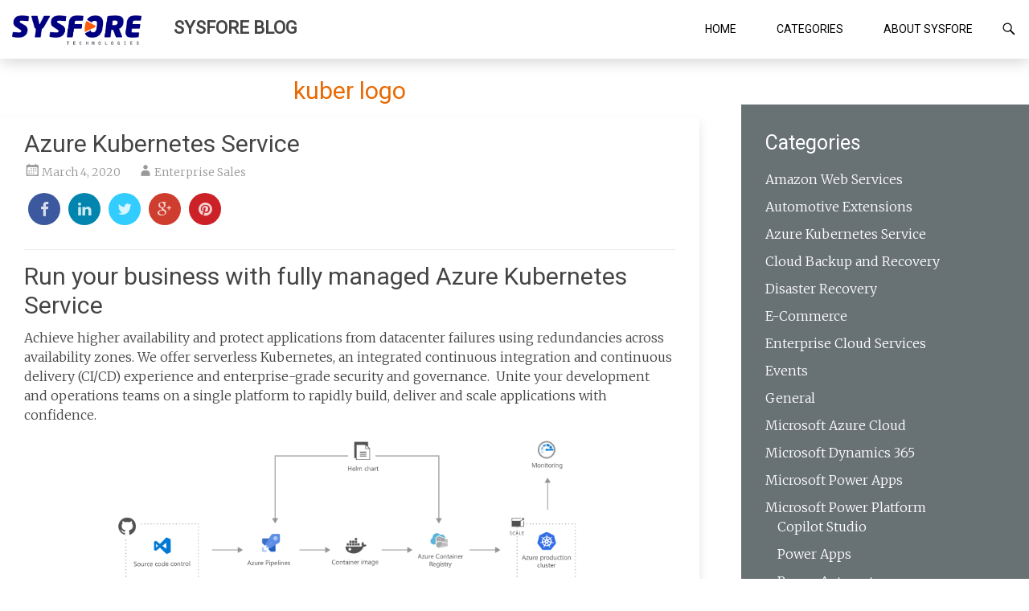

--- FILE ---
content_type: text/html; charset=UTF-8
request_url: https://blog.sysfore.com/tag/kuber-logo/
body_size: 17998
content:
<!DOCTYPE html>
<html lang="en-US">
<head>
<meta charset="UTF-8">
<meta name="viewport" content="width=device-width, initial-scale=1">
<link rel="profile" href="https://gmpg.org/xfn/11">
<link rel="pingback" href="https://blog.sysfore.com/xmlrpc.php">
<meta name='robots' content='noindex, follow' />

<!-- Google Tag Manager for WordPress by gtm4wp.com -->
<script data-cfasync="false" data-pagespeed-no-defer>
	var gtm4wp_datalayer_name = "dataLayer";
	var dataLayer = dataLayer || [];
</script>
<!-- End Google Tag Manager for WordPress by gtm4wp.com -->
	<!-- This site is optimized with the Yoast SEO Premium plugin v17.5 (Yoast SEO v19.8) - https://yoast.com/wordpress/plugins/seo/ -->
	<title>kuber logo Archives - Sysfore Blog</title><style id="rocket-critical-css">:root{--wp-admin-theme-color:#007cba;--wp-admin-theme-color-darker-10:#006ba1;--wp-admin-theme-color-darker-20:#005a87}.wp-block-image{margin-bottom:1em}.wp-block-image img{max-width:100%}html,body,div,span,h1,h2,h3,h4,p,a,strong,ul,li,form,label{border:0;font:inherit;font-size:100%;font-style:inherit;font-weight:inherit;margin:0;outline:0;padding:0;vertical-align:baseline}html{font-size:62.5%;overflow-y:scroll;-webkit-text-size-adjust:100%;-ms-text-size-adjust:100%}body{background:#fff}article,aside,figure,header,main,nav,section{display:block}ul{list-style:none}a img{border:0}body,input{font-family:'Merriweather',Georgia,serif;font-weight:300;font-style:normal;font-size:16px;font-size:1.6rem;line-height:1.5;color:#444444}h1,h2,h3,h4{font-family:'Roboto',sans-serif;clear:both}h1{font-size:30px;line-height:36px}h2{font-size:28px;line-height:34px}h3{font-size:26px;line-height:32px}h4{font-size:24px;line-height:30px}hr{background-color:#eaeaea;border:0;height:1px;margin-bottom:15px;margin-bottom:1.5rem}.entry-content h2{margin-bottom:10px;margin-bottom:1rem}p{color:#444444;line-height:1.5;margin-bottom:15px;margin-bottom:1.5rem}ul{margin:0}ul{list-style:none}li>ul{margin-bottom:0;margin-left:15px;margin-left:1.5rem}strong{font-weight:bold}i{font-style:italic}figure{margin:0}img{height:auto;max-width:100%}input{font-size:100%;margin:0;vertical-align:baseline;*vertical-align:middle}input{line-height:normal}input[type="submit"]{background-color:#632E9B;border:none;border-radius:4px;color:#FFFFFF;font-size:14px;font-size:1.4rem;padding:8px 16px}input[type="search"]{-webkit-appearance:textfield;-webkit-box-sizing:content-box;-moz-box-sizing:content-box;box-sizing:content-box}input[type="search"]::-webkit-search-decoration{-webkit-appearance:none}input::-moz-focus-inner{border:0;padding:0}input[type="search"]{color:#666;border:1px solid #ccc;border-radius:3px}input[type="search"]{padding:3px}a{color:#632E9B;text-decoration:none}.clearfix:after{visibility:hidden;display:block;font-size:0;content:" ";clear:both;height:0}.clearfix{display:inline-block}.clearfix{display:block}.screen-reader-text{clip:rect(1px,1px,1px,1px);position:absolute!important}.entry-content:before,.entry-content:after,.site-header:before,.site-header:after,.site-content:before,.site-content:after{content:'';display:table}.entry-content:after,.site-header:after,.site-content:after{clear:both}.inner-wrap{max-width:1218px;margin:0 auto}#primary{width:68%;float:left}#secondary{width:28%;float:right;padding-top:50px}#content{padding-top:45px}#parallax-bg{position:fixed;top:0;left:0;right:0;bottom:0;z-index:1}#page{position:relative;z-index:888}.header-wrap{border-bottom:0px solid #E1E4E6;position:fixed;top:0;width:100%;margin:0 auto;z-index:999999;background-color:#fff;filter:alpha(opacity=90);box-shadow:1px 2px 19px rgba(0,0,0,0.2)}.site-branding{float:left;font-family:'Roboto';max-width:100%;margin-right:30px}.site-title{font-size:36px;font-size:3.6rem;padding:10px 20px 5px 25px;float:left;line-height:1.5}.site-title a{color:#444444}.site-description{display:none}#masthead .search-form{float:right;position:absolute;right:0;top:74px;background-color:#632E9B;padding:10px 20px;display:none;z-index:999}#masthead .search-form .search-field{width:180px}#masthead .search-form input[type="submit"]{display:none}.header-search-icon{float:right;padding:26px 15px 10px 10px}.header-search-icon:before{content:'\f400';color:#632E9B;display:inline-block;-webkit-font-smoothing:antialiased;-moz-osx-font-smoothing:grayscale;font:normal 40px/1 'Genericons';vertical-align:top}.main-navigation{float:right;max-width:100%}.main-navigation ul{list-style:none;margin:0;padding-left:0}.main-navigation li{font-family:'Roboto';float:left;position:relative;font-size:18px;font-size:1.8rem}.main-navigation a{font-family:'Roboto';padding:26px 25px;display:block;text-decoration:none;color:#000;font-size:14px;text-transform:uppercase}.main-navigation ul li ul{display:none;z-index:9999}.main-navigation ul ul{display:none;float:left;left:0;position:absolute;top:73px;z-index:99999}.main-navigation ul ul li{border-left:none;font-size:14px;font-size:1.4rem}.main-navigation ul li ul li a{color:#444444!important;background-color:#FFFFFF!important;padding:10px 15px!important;border:none!important;box-shadow:1px 1px 5px #ccc}#content{background-color:#fff!important}.main-navigation ul ul ul{left:100%;top:0}.main-navigation ul ul a{min-width:200px}.hentry{margin-bottom:40px;margin-bottom:4rem;padding:30px;padding:3rem;background-color:#FFFFFF;padding-top:1rem}.page-header{margin-bottom:40px;margin-bottom:4rem;padding:10px 30px;padding:1rem 3rem;background-color:#FFFFFF;text-align:center;margin-bottom:6px;padding-bottom:5px}.updated{display:none}.group-blog .byline{display:inline}.entry-content{margin:15px 0 0;margin:1.5rem 0 0}.entry-title{font-size:30px;font-size:3rem;line-height:1.5}.page-title{font-size:30px;font-size:3rem;line-height:1.5;color:#e96800}.entry-title a{color:#444444}.entry-content ul{list-style:square}.entry-content ul{padding:0 0 0 35px;margin-bottom:30px}.entry-header .entry-meta span{padding-right:20px}.entry-meta span{padding-right:20px;color:#999999;font-size:14px;font-size:1.4rem}.entry-meta span a{color:#999999}.entry-meta .posted-on:before,.entry-meta .byline:before{display:inline-block;-webkit-font-smoothing:antialiased;-moz-osx-font-smoothing:grayscale;font:normal 22px/1 'Genericons';vertical-align:top}.entry-meta .posted-on:before{content:'\f307'}.entry-meta .byline:before{content:'\f304'}.widget{margin-bottom:20px;padding:30px;padding:3rem;background-color:#687174;color:#fff}.widget-title{font-family:'Roboto';font-size:25px;font-size:2.5rem;margin-bottom:15px;margin-bottom:1.5rem;color:#fff;line-height:36px}.widget li{margin-bottom:10px;margin-bottom:1rem}.widget_search .search-submit{display:none}a#scroll-up{bottom:-5px;position:fixed;right:20px;display:none;opacity:0.5;filter:alpha(opacity=50)}a#scroll-up span{font-size:80px;color:#632E9B}.menu-toggle{display:none}.site-header .menu-toggle{background:#632E9B;color:#fff;font-size:30px;font-size:3rem;font-weight:300;padding:5px 22px;margin:0}.site-header .menu-toggle:before{content:'\f419';display:inline-block;-webkit-font-smoothing:antialiased;-moz-osx-font-smoothing:grayscale;font:normal 22px/1 'Genericons';vertical-align:top;padding-top:8px}@media screen and (max-width:1308px){#page{width:100%}.inner-wrap{width:96%}}@media screen and (max-width:768px){#primary,#secondary{float:none;width:100%}.site-branding{margin-right:0}.menu-toggle{display:block}.main-navigation ul{display:none}.site-branding{max-width:60%}.main-navigation{margin:12px 12px}.site-header .menu-toggle{background-color:rgba(0,0,0,0);color:#fff!important;float:right;padding:5px 0px}.main-navigation a{color:#000;padding:0px 25px}.main-navigation ul li ul li a{padding:0px 15px!important}.main-navigation ul li ul li a{padding:0px 15px!important}}@media only screen and (max-width:600px){body{margin-top:0!important}.header-wrap{position:relative}.site-title{font-size:18px;padding:24px 3px 5px 15px}.main-navigation{margin:12px 6px 12px 12px}.logo img{height:37px}}.social-icons .fa{font-size:1.2em}.social-icons .fa{width:40px;height:40px;line-height:42px;text-align:center;color:#FFF;color:rgba(255,255,255,0.8)}.social-icons.icon-circle .fa{border-radius:50%}.social-icons .fa-facebook{background-color:#3C599F}.social-icons .fa-google-plus{background-color:#CF3D2E}.social-icons .fa-linkedin{background-color:#0085AE}.social-icons .fa-pinterest{background-color:#CC2127}.social-icons .fa-twitter{background-color:#32CCFE}.list-inline li{display:inline-block;padding-right:5px;padding-left:5px}.like-share-option ul{padding:0 0 0 0px}.header-search-icon:before{color:#000!important;font-size:20px}.widget-area ul li a{color:#fff!important}.site-main article{padding-bottom:10px;box-shadow:0 6px 12px rgba(0,0,0,.105)}@media only screen and (max-width:1024px){#masthead{margin-bottom:0px!important}}@media only screen and (max-width:1024px) and (min-width:768px){#masthead{padding-top:30px}}.current-year-archive-list{list-style-type:disc;margin-left:30px;display:none}.logo{float:left;padding-left:30px;background-color:#fff;padding:19px 15px 0px 15px}.logo img{height:37px}.search-submit{background-color:#e96800!important}.main-navigation ul ul ul.sub-menu{left:0;top:100%;position:static}.main-navigation ul ul ul.sub-menu span{margin-left:25px}.main-navigation ul ul ul.sub-menu a{font-size:13px}@media screen and (max-width:768px){.site-header .menu-toggle{color:#000!important}}@font-face{font-family:"Genericons";src:url(https://blog.sysfore.com/wp-content/themes/radiate/genericons/Genericons.eot);src:url(https://blog.sysfore.com/wp-content/themes/radiate/genericons/Genericons.eot?) format("embedded-opentype");font-weight:normal;font-style:normal}@media screen and (-webkit-min-device-pixel-ratio:0){@font-face{font-family:"Genericons";src:url(https://blog.sysfore.com/wp-content/themes/radiate/genericons/Genericons.svg#Genericons) format("svg")}}.genericon{font-size:16px;vertical-align:top;text-align:center;display:inline-block;font-family:"Genericons";font-style:normal;font-weight:normal;font-variant:normal;line-height:1;text-decoration:inherit;text-transform:none;-moz-osx-font-smoothing:grayscale;-webkit-font-smoothing:antialiased;speak:none}.genericon-collapse:before{content:"\f432"}</style><link rel="preload" href="https://fonts.googleapis.com/css?family=Roboto%20Condensed%3A400%7CRoboto%7CMerriweather%3A400%2C300&#038;display=swap" data-rocket-async="style" as="style" onload="this.onload=null;this.rel='stylesheet'" />
	<meta property="og:locale" content="en_US" />
	<meta property="og:type" content="article" />
	<meta property="og:title" content="kuber logo Archives" />
	<meta property="og:url" content="https://blog.sysfore.com/tag/kuber-logo/" />
	<meta property="og:site_name" content="Sysfore Blog" />
	<meta name="twitter:card" content="summary_large_image" />
	<script type="application/ld+json" class="yoast-schema-graph">{"@context":"https://schema.org","@graph":[{"@type":"CollectionPage","@id":"https://blog.sysfore.com/tag/kuber-logo/","url":"https://blog.sysfore.com/tag/kuber-logo/","name":"kuber logo Archives - Sysfore Blog","isPartOf":{"@id":"https://blog.sysfore.com/#website"},"breadcrumb":{"@id":"https://blog.sysfore.com/tag/kuber-logo/#breadcrumb"},"inLanguage":"en-US"},{"@type":"BreadcrumbList","@id":"https://blog.sysfore.com/tag/kuber-logo/#breadcrumb","itemListElement":[{"@type":"ListItem","position":1,"name":"Home","item":"https://blog.sysfore.com/"},{"@type":"ListItem","position":2,"name":"kuber logo"}]},{"@type":"WebSite","@id":"https://blog.sysfore.com/#website","url":"https://blog.sysfore.com/","name":"Sysfore Blog","description":"Talking Technology","potentialAction":[{"@type":"SearchAction","target":{"@type":"EntryPoint","urlTemplate":"https://blog.sysfore.com/?s={search_term_string}"},"query-input":"required name=search_term_string"}],"inLanguage":"en-US"}]}</script>
	<!-- / Yoast SEO Premium plugin. -->


<link rel='dns-prefetch' href='//www.googletagmanager.com' />
<link rel='dns-prefetch' href='//ajax.googleapis.com' />
<link rel='dns-prefetch' href='//fonts.googleapis.com' />
<link href='https://fonts.gstatic.com' crossorigin rel='preconnect' />
<link rel="alternate" type="application/rss+xml" title="Sysfore Blog &raquo; Feed" href="https://blog.sysfore.com/feed/" />
<link rel="alternate" type="application/rss+xml" title="Sysfore Blog &raquo; Comments Feed" href="https://blog.sysfore.com/comments/feed/" />
<link rel="alternate" type="application/rss+xml" title="Sysfore Blog &raquo; kuber logo Tag Feed" href="https://blog.sysfore.com/tag/kuber-logo/feed/" />
<style type="text/css">
img.wp-smiley,
img.emoji {
	display: inline !important;
	border: none !important;
	box-shadow: none !important;
	height: 1em !important;
	width: 1em !important;
	margin: 0 0.07em !important;
	vertical-align: -0.1em !important;
	background: none !important;
	padding: 0 !important;
}
</style>
	<link rel='preload'  href='https://blog.sysfore.com/wp-includes/css/dist/block-library/style.min.css?ver=6.1.9' data-rocket-async="style" as="style" onload="this.onload=null;this.rel='stylesheet'" type='text/css' media='all' />
<link rel='preload'  href='https://blog.sysfore.com/wp-includes/css/classic-themes.min.css?ver=1' data-rocket-async="style" as="style" onload="this.onload=null;this.rel='stylesheet'" type='text/css' media='all' />
<style id='global-styles-inline-css' type='text/css'>
body{--wp--preset--color--black: #000000;--wp--preset--color--cyan-bluish-gray: #abb8c3;--wp--preset--color--white: #ffffff;--wp--preset--color--pale-pink: #f78da7;--wp--preset--color--vivid-red: #cf2e2e;--wp--preset--color--luminous-vivid-orange: #ff6900;--wp--preset--color--luminous-vivid-amber: #fcb900;--wp--preset--color--light-green-cyan: #7bdcb5;--wp--preset--color--vivid-green-cyan: #00d084;--wp--preset--color--pale-cyan-blue: #8ed1fc;--wp--preset--color--vivid-cyan-blue: #0693e3;--wp--preset--color--vivid-purple: #9b51e0;--wp--preset--gradient--vivid-cyan-blue-to-vivid-purple: linear-gradient(135deg,rgba(6,147,227,1) 0%,rgb(155,81,224) 100%);--wp--preset--gradient--light-green-cyan-to-vivid-green-cyan: linear-gradient(135deg,rgb(122,220,180) 0%,rgb(0,208,130) 100%);--wp--preset--gradient--luminous-vivid-amber-to-luminous-vivid-orange: linear-gradient(135deg,rgba(252,185,0,1) 0%,rgba(255,105,0,1) 100%);--wp--preset--gradient--luminous-vivid-orange-to-vivid-red: linear-gradient(135deg,rgba(255,105,0,1) 0%,rgb(207,46,46) 100%);--wp--preset--gradient--very-light-gray-to-cyan-bluish-gray: linear-gradient(135deg,rgb(238,238,238) 0%,rgb(169,184,195) 100%);--wp--preset--gradient--cool-to-warm-spectrum: linear-gradient(135deg,rgb(74,234,220) 0%,rgb(151,120,209) 20%,rgb(207,42,186) 40%,rgb(238,44,130) 60%,rgb(251,105,98) 80%,rgb(254,248,76) 100%);--wp--preset--gradient--blush-light-purple: linear-gradient(135deg,rgb(255,206,236) 0%,rgb(152,150,240) 100%);--wp--preset--gradient--blush-bordeaux: linear-gradient(135deg,rgb(254,205,165) 0%,rgb(254,45,45) 50%,rgb(107,0,62) 100%);--wp--preset--gradient--luminous-dusk: linear-gradient(135deg,rgb(255,203,112) 0%,rgb(199,81,192) 50%,rgb(65,88,208) 100%);--wp--preset--gradient--pale-ocean: linear-gradient(135deg,rgb(255,245,203) 0%,rgb(182,227,212) 50%,rgb(51,167,181) 100%);--wp--preset--gradient--electric-grass: linear-gradient(135deg,rgb(202,248,128) 0%,rgb(113,206,126) 100%);--wp--preset--gradient--midnight: linear-gradient(135deg,rgb(2,3,129) 0%,rgb(40,116,252) 100%);--wp--preset--duotone--dark-grayscale: url('#wp-duotone-dark-grayscale');--wp--preset--duotone--grayscale: url('#wp-duotone-grayscale');--wp--preset--duotone--purple-yellow: url('#wp-duotone-purple-yellow');--wp--preset--duotone--blue-red: url('#wp-duotone-blue-red');--wp--preset--duotone--midnight: url('#wp-duotone-midnight');--wp--preset--duotone--magenta-yellow: url('#wp-duotone-magenta-yellow');--wp--preset--duotone--purple-green: url('#wp-duotone-purple-green');--wp--preset--duotone--blue-orange: url('#wp-duotone-blue-orange');--wp--preset--font-size--small: 13px;--wp--preset--font-size--medium: 20px;--wp--preset--font-size--large: 36px;--wp--preset--font-size--x-large: 42px;--wp--preset--spacing--20: 0.44rem;--wp--preset--spacing--30: 0.67rem;--wp--preset--spacing--40: 1rem;--wp--preset--spacing--50: 1.5rem;--wp--preset--spacing--60: 2.25rem;--wp--preset--spacing--70: 3.38rem;--wp--preset--spacing--80: 5.06rem;}:where(.is-layout-flex){gap: 0.5em;}body .is-layout-flow > .alignleft{float: left;margin-inline-start: 0;margin-inline-end: 2em;}body .is-layout-flow > .alignright{float: right;margin-inline-start: 2em;margin-inline-end: 0;}body .is-layout-flow > .aligncenter{margin-left: auto !important;margin-right: auto !important;}body .is-layout-constrained > .alignleft{float: left;margin-inline-start: 0;margin-inline-end: 2em;}body .is-layout-constrained > .alignright{float: right;margin-inline-start: 2em;margin-inline-end: 0;}body .is-layout-constrained > .aligncenter{margin-left: auto !important;margin-right: auto !important;}body .is-layout-constrained > :where(:not(.alignleft):not(.alignright):not(.alignfull)){max-width: var(--wp--style--global--content-size);margin-left: auto !important;margin-right: auto !important;}body .is-layout-constrained > .alignwide{max-width: var(--wp--style--global--wide-size);}body .is-layout-flex{display: flex;}body .is-layout-flex{flex-wrap: wrap;align-items: center;}body .is-layout-flex > *{margin: 0;}:where(.wp-block-columns.is-layout-flex){gap: 2em;}.has-black-color{color: var(--wp--preset--color--black) !important;}.has-cyan-bluish-gray-color{color: var(--wp--preset--color--cyan-bluish-gray) !important;}.has-white-color{color: var(--wp--preset--color--white) !important;}.has-pale-pink-color{color: var(--wp--preset--color--pale-pink) !important;}.has-vivid-red-color{color: var(--wp--preset--color--vivid-red) !important;}.has-luminous-vivid-orange-color{color: var(--wp--preset--color--luminous-vivid-orange) !important;}.has-luminous-vivid-amber-color{color: var(--wp--preset--color--luminous-vivid-amber) !important;}.has-light-green-cyan-color{color: var(--wp--preset--color--light-green-cyan) !important;}.has-vivid-green-cyan-color{color: var(--wp--preset--color--vivid-green-cyan) !important;}.has-pale-cyan-blue-color{color: var(--wp--preset--color--pale-cyan-blue) !important;}.has-vivid-cyan-blue-color{color: var(--wp--preset--color--vivid-cyan-blue) !important;}.has-vivid-purple-color{color: var(--wp--preset--color--vivid-purple) !important;}.has-black-background-color{background-color: var(--wp--preset--color--black) !important;}.has-cyan-bluish-gray-background-color{background-color: var(--wp--preset--color--cyan-bluish-gray) !important;}.has-white-background-color{background-color: var(--wp--preset--color--white) !important;}.has-pale-pink-background-color{background-color: var(--wp--preset--color--pale-pink) !important;}.has-vivid-red-background-color{background-color: var(--wp--preset--color--vivid-red) !important;}.has-luminous-vivid-orange-background-color{background-color: var(--wp--preset--color--luminous-vivid-orange) !important;}.has-luminous-vivid-amber-background-color{background-color: var(--wp--preset--color--luminous-vivid-amber) !important;}.has-light-green-cyan-background-color{background-color: var(--wp--preset--color--light-green-cyan) !important;}.has-vivid-green-cyan-background-color{background-color: var(--wp--preset--color--vivid-green-cyan) !important;}.has-pale-cyan-blue-background-color{background-color: var(--wp--preset--color--pale-cyan-blue) !important;}.has-vivid-cyan-blue-background-color{background-color: var(--wp--preset--color--vivid-cyan-blue) !important;}.has-vivid-purple-background-color{background-color: var(--wp--preset--color--vivid-purple) !important;}.has-black-border-color{border-color: var(--wp--preset--color--black) !important;}.has-cyan-bluish-gray-border-color{border-color: var(--wp--preset--color--cyan-bluish-gray) !important;}.has-white-border-color{border-color: var(--wp--preset--color--white) !important;}.has-pale-pink-border-color{border-color: var(--wp--preset--color--pale-pink) !important;}.has-vivid-red-border-color{border-color: var(--wp--preset--color--vivid-red) !important;}.has-luminous-vivid-orange-border-color{border-color: var(--wp--preset--color--luminous-vivid-orange) !important;}.has-luminous-vivid-amber-border-color{border-color: var(--wp--preset--color--luminous-vivid-amber) !important;}.has-light-green-cyan-border-color{border-color: var(--wp--preset--color--light-green-cyan) !important;}.has-vivid-green-cyan-border-color{border-color: var(--wp--preset--color--vivid-green-cyan) !important;}.has-pale-cyan-blue-border-color{border-color: var(--wp--preset--color--pale-cyan-blue) !important;}.has-vivid-cyan-blue-border-color{border-color: var(--wp--preset--color--vivid-cyan-blue) !important;}.has-vivid-purple-border-color{border-color: var(--wp--preset--color--vivid-purple) !important;}.has-vivid-cyan-blue-to-vivid-purple-gradient-background{background: var(--wp--preset--gradient--vivid-cyan-blue-to-vivid-purple) !important;}.has-light-green-cyan-to-vivid-green-cyan-gradient-background{background: var(--wp--preset--gradient--light-green-cyan-to-vivid-green-cyan) !important;}.has-luminous-vivid-amber-to-luminous-vivid-orange-gradient-background{background: var(--wp--preset--gradient--luminous-vivid-amber-to-luminous-vivid-orange) !important;}.has-luminous-vivid-orange-to-vivid-red-gradient-background{background: var(--wp--preset--gradient--luminous-vivid-orange-to-vivid-red) !important;}.has-very-light-gray-to-cyan-bluish-gray-gradient-background{background: var(--wp--preset--gradient--very-light-gray-to-cyan-bluish-gray) !important;}.has-cool-to-warm-spectrum-gradient-background{background: var(--wp--preset--gradient--cool-to-warm-spectrum) !important;}.has-blush-light-purple-gradient-background{background: var(--wp--preset--gradient--blush-light-purple) !important;}.has-blush-bordeaux-gradient-background{background: var(--wp--preset--gradient--blush-bordeaux) !important;}.has-luminous-dusk-gradient-background{background: var(--wp--preset--gradient--luminous-dusk) !important;}.has-pale-ocean-gradient-background{background: var(--wp--preset--gradient--pale-ocean) !important;}.has-electric-grass-gradient-background{background: var(--wp--preset--gradient--electric-grass) !important;}.has-midnight-gradient-background{background: var(--wp--preset--gradient--midnight) !important;}.has-small-font-size{font-size: var(--wp--preset--font-size--small) !important;}.has-medium-font-size{font-size: var(--wp--preset--font-size--medium) !important;}.has-large-font-size{font-size: var(--wp--preset--font-size--large) !important;}.has-x-large-font-size{font-size: var(--wp--preset--font-size--x-large) !important;}
.wp-block-navigation a:where(:not(.wp-element-button)){color: inherit;}
:where(.wp-block-columns.is-layout-flex){gap: 2em;}
.wp-block-pullquote{font-size: 1.5em;line-height: 1.6;}
</style>
<link data-minify="1" rel='preload'  href='https://blog.sysfore.com/wp-content/cache/min/1/wp-content/plugins/hotspots/css/frontend-da0594c0878ba879d5ad36365a7dbf4a.css' data-rocket-async="style" as="style" onload="this.onload=null;this.rel='stylesheet'" type='text/css' media='all' />
<link data-minify="1" rel='preload'  href='https://blog.sysfore.com/wp-content/cache/min/1/ajax/libs/jqueryui/1.8.2/themes/smoothness/jquery-ui-3038d14dc451d52e726278fea46b5eca.css' data-rocket-async="style" as="style" onload="this.onload=null;this.rel='stylesheet'" type='text/css' media='all' />
<link data-minify="1" rel='preload'  href='https://blog.sysfore.com/wp-content/cache/min/1/wp-content/cache/busting/1/wp-content/plugins/sharify/sharify-style-67d978ca23ab3016967882-16bebd22f25c5770efc24f40c9ed11a0.css' data-rocket-async="style" as="style" onload="this.onload=null;this.rel='stylesheet'" type='text/css' media='all' />
<link data-minify="1" rel='preload'  href='https://blog.sysfore.com/wp-content/cache/min/1/wp-content/plugins/sharify/icon/css/sharify-0cb84640fb84a84fca9b526786246eb1.css' data-rocket-async="style" as="style" onload="this.onload=null;this.rel='stylesheet'" type='text/css' media='all' />

<link data-minify="1" rel='preload'  href='https://blog.sysfore.com/wp-content/cache/min/1/wp-content/themes/radiate/style-e5ee9fc39603f017b17f381113595860.css' data-rocket-async="style" as="style" onload="this.onload=null;this.rel='stylesheet'" type='text/css' media='all' />

<link data-minify="1" rel='preload'  href='https://blog.sysfore.com/wp-content/cache/min/1/wp-content/themes/radiate/genericons/genericons-c6143ff436d054be164da516dd9b4df9.css' data-rocket-async="style" as="style" onload="this.onload=null;this.rel='stylesheet'" type='text/css' media='all' />
<link data-minify="1" rel='preload'  href='https://blog.sysfore.com/wp-content/cache/min/1/wp-content/themes/radiate/fonts/font-awesome.min-55c68e04dde78834041ac9b7f75396f5.css' data-rocket-async="style" as="style" onload="this.onload=null;this.rel='stylesheet'" type='text/css' media='all' />
<script type='text/javascript' src='https://blog.sysfore.com/wp-includes/js/jquery/jquery.min.js?ver=3.6.1' id='jquery-core-js' defer></script>
<script type='text/javascript' src='https://blog.sysfore.com/wp-includes/js/jquery/jquery-migrate.min.js?ver=3.3.2' id='jquery-migrate-js' defer></script>
<!--[if lte IE 8]>
<script type='text/javascript' src='https://blog.sysfore.com/wp-content/themes/radiate/js/html5shiv.js?ver=3.7.3' id='html5shiv-js'></script>
<![endif]-->

<!-- Google Analytics snippet added by Site Kit -->
<script data-rocketlazyloadscript='https://www.googletagmanager.com/gtag/js?id=UA-64106-1' type='text/javascript'  id='google_gtagjs-js' async></script>
<script data-rocketlazyloadscript='[data-uri]' type='text/javascript' id='google_gtagjs-js-after'></script>

<!-- End Google Analytics snippet added by Site Kit -->
<link rel="https://api.w.org/" href="https://blog.sysfore.com/wp-json/" /><link rel="alternate" type="application/json" href="https://blog.sysfore.com/wp-json/wp/v2/tags/487" /><link rel="EditURI" type="application/rsd+xml" title="RSD" href="https://blog.sysfore.com/xmlrpc.php?rsd" />
<link rel="wlwmanifest" type="application/wlwmanifest+xml" href="https://blog.sysfore.com/wp-includes/wlwmanifest.xml" />
<meta name="generator" content="WordPress 6.1.9" />
<script>(function(w, d) { w.CollectId = "63d761678061d0b6eb937222"; var h = d.head || d.getElementsByTagName("head")[0]; var s = d.createElement("script"); s.setAttribute("type", "text/javascript"); s.async=true; s.setAttribute("src", "https://collectcdn.com/launcher.js"); h.appendChild(s); })(window, document);</script><script type="text/javascript">var CollectChatWordpress = true;</script>
<meta name="generator" content="Site Kit by Google 1.86.0" />
<!-- Google Tag Manager for WordPress by gtm4wp.com -->
<!-- GTM Container placement set to footer -->
<script data-cfasync="false" data-pagespeed-no-defer type="text/javascript">
	var dataLayer_content = {"pagePostType":"post","pagePostType2":"tag-post"};
	dataLayer.push( dataLayer_content );
</script>
<script data-cfasync="false">
(function(w,d,s,l,i){w[l]=w[l]||[];w[l].push({'gtm.start':
new Date().getTime(),event:'gtm.js'});var f=d.getElementsByTagName(s)[0],
j=d.createElement(s),dl=l!='dataLayer'?'&l='+l:'';j.async=true;j.src=
'//www.googletagmanager.com/gtm.'+'js?id='+i+dl;f.parentNode.insertBefore(j,f);
})(window,document,'script','dataLayer','GTM-NTWZLS');
</script>
<!-- End Google Tag Manager -->
<!-- End Google Tag Manager for WordPress by gtm4wp.com -->                <style type="text/css" id="custom-header-css">
				
		#masthead { margin-bottom: 35px; }
		</style>
          		<style type="text/css" id="custom-background-css">
		body.custom-background { background: none !important; } #content { background-color: #EAEAEA; }
		</style>
		
<!-- Google AdSense snippet added by Site Kit -->
<meta name="google-adsense-platform-account" content="ca-host-pub-2644536267352236">
<meta name="google-adsense-platform-domain" content="sitekit.withgoogle.com">
<!-- End Google AdSense snippet added by Site Kit -->
<link rel="icon" href="https://blog.sysfore.com/wp-content/uploads/2021/02/favicon-sys.ico" sizes="32x32" />
<link rel="icon" href="https://blog.sysfore.com/wp-content/uploads/2021/02/favicon-sys.ico" sizes="192x192" />
<link rel="apple-touch-icon" href="https://blog.sysfore.com/wp-content/uploads/2021/02/favicon-sys.ico" />
<meta name="msapplication-TileImage" content="https://blog.sysfore.com/wp-content/uploads/2021/02/favicon-sys.ico" />
<noscript><style id="rocket-lazyload-nojs-css">.rll-youtube-player, [data-lazy-src]{display:none !important;}</style></noscript><script>
/*! loadCSS rel=preload polyfill. [c]2017 Filament Group, Inc. MIT License */
(function(w){"use strict";if(!w.loadCSS){w.loadCSS=function(){}}
var rp=loadCSS.relpreload={};rp.support=(function(){var ret;try{ret=w.document.createElement("link").relList.supports("preload")}catch(e){ret=!1}
return function(){return ret}})();rp.bindMediaToggle=function(link){var finalMedia=link.media||"all";function enableStylesheet(){link.media=finalMedia}
if(link.addEventListener){link.addEventListener("load",enableStylesheet)}else if(link.attachEvent){link.attachEvent("onload",enableStylesheet)}
setTimeout(function(){link.rel="stylesheet";link.media="only x"});setTimeout(enableStylesheet,3000)};rp.poly=function(){if(rp.support()){return}
var links=w.document.getElementsByTagName("link");for(var i=0;i<links.length;i++){var link=links[i];if(link.rel==="preload"&&link.getAttribute("as")==="style"&&!link.getAttribute("data-loadcss")){link.setAttribute("data-loadcss",!0);rp.bindMediaToggle(link)}}};if(!rp.support()){rp.poly();var run=w.setInterval(rp.poly,500);if(w.addEventListener){w.addEventListener("load",function(){rp.poly();w.clearInterval(run)})}else if(w.attachEvent){w.attachEvent("onload",function(){rp.poly();w.clearInterval(run)})}}
if(typeof exports!=="undefined"){exports.loadCSS=loadCSS}
else{w.loadCSS=loadCSS}}(typeof global!=="undefined"?global:this))
</script><style>
.site-title {
    font-size: 36px;
    font-size: 3.6rem;
    padding: 35px 20px 5px 25px;
    float: left;
    line-height: 0;
}

.post-pg #parallax-bg {
    background-size: 768px 350px;
    top: 74px !important;
}
</style>
</head>

<body class="archive tag tag-kuber-logo tag-487 group-blog">

<div id="parallax-bg"></div>
<div id="page" class="hfeed site">
		<header id="masthead" class="site-header" role="banner">
		<div class="header-wrap clearfix">
		    <a class="logo" href="https://www.sysfore.com/"><img src="data:image/svg+xml,%3Csvg%20xmlns='http://www.w3.org/2000/svg'%20viewBox='0%200%200%200'%3E%3C/svg%3E" alt="Sysfore logo" data-lazy-src="https://blog.sysfore.com/wp-content/uploads/2020/01/sysfore-logo-2020-1.png"/><noscript><img src="https://blog.sysfore.com/wp-content/uploads/2020/01/sysfore-logo-2020-1.png" alt="Sysfore logo"/></noscript></a>
			<div class="site-branding">
                           <h3 class="site-title" style="text-transform: uppercase; font-size: 22px; font-weight: bold;"><a href="https://blog.sysfore.com/" title="Sysfore Blog" rel="home">Sysfore Blog</a></h3>
                                       <p class="site-description">Talking Technology</p>
            			</div>

							<div class="header-search-icon"></div>
				<form role="search" method="get" class="search-form" action="https://blog.sysfore.com/">
	<label>
		<span class="screen-reader-text">Search for:</span>
		<input type="search" class="search-field" placeholder="Search &hellip;" value="" name="s">
	</label>
	<input type="submit" class="search-submit" value="Search">
</form>

			<nav id="site-navigation" class="main-navigation" role="navigation">
				<h4 class="menu-toggle"></h4>
				<a class="skip-link screen-reader-text" href="#content">Skip to content</a>

				<div class="menu-primary-container"><ul id="menu-menu-1" class="menu"><li id="menu-item-1824" class="menu-item menu-item-type-custom menu-item-object-custom menu-item-home menu-item-1824"><a href="https://blog.sysfore.com/">Home</a></li>
<li id="menu-item-1798" class="menu-item menu-item-type-custom menu-item-object-custom menu-item-has-children menu-item-1798"><a href="#">Categories</a>
<ul class="sub-menu">
	<li id="menu-item-2152" class="menu-item menu-item-type-taxonomy menu-item-object-category menu-item-2152"><a href="https://blog.sysfore.com/category/microsoft-azure-cloud/">Microsoft Azure Cloud</a></li>
	<li id="menu-item-2154" class="menu-item menu-item-type-taxonomy menu-item-object-category menu-item-2154"><a href="https://blog.sysfore.com/category/microsoft-dynamics-365/">Microsoft Dynamics 365</a></li>
	<li id="menu-item-2153" class="menu-item menu-item-type-taxonomy menu-item-object-category menu-item-2153"><a href="https://blog.sysfore.com/category/disaster-recovery/">Disaster Recovery</a></li>
	<li id="menu-item-1793" class="menu-item menu-item-type-taxonomy menu-item-object-category menu-item-1793"><a href="https://blog.sysfore.com/category/amazon-web-services/">Amazon Web Services</a></li>
	<li id="menu-item-1795" class="menu-item menu-item-type-taxonomy menu-item-object-category menu-item-1795"><a href="https://blog.sysfore.com/category/mobileapps/">Mobile Applications</a></li>
	<li id="menu-item-2629" class="menu-item menu-item-type-taxonomy menu-item-object-category menu-item-has-children menu-item-2629"><a href="https://blog.sysfore.com/category/microsoft-power-platform/">Microsoft Power Platform</a>
	<ul class="sub-menu">
		<li id="menu-item-2630" class="menu-item menu-item-type-taxonomy menu-item-object-category menu-item-2630"><a href="https://blog.sysfore.com/category/microsoft-power-platform/power-apps/" title="Power Apps"><span>Power Apps</span></a></li>
		<li id="menu-item-2631" class="menu-item menu-item-type-taxonomy menu-item-object-category menu-item-2631"><a href="https://blog.sysfore.com/category/microsoft-power-platform/power-automate/" title="Power Automate"><span>Power Automate</span></a></li>
		<li id="menu-item-2632" class="menu-item menu-item-type-taxonomy menu-item-object-category menu-item-2632"><a href="https://blog.sysfore.com/category/microsoft-power-platform/power-bi/" title="Power BI"><span>Power BI</span></a></li>
		<li id="menu-item-2633" class="menu-item menu-item-type-taxonomy menu-item-object-category menu-item-2633"><a href="https://blog.sysfore.com/category/microsoft-power-platform/power-virtual-agents/" title="Power Virtual Agents"><span>Power Virtual Agents</span></a></li>
	</ul>
</li>
</ul>
</li>
<li id="menu-item-1799" class="menu-item menu-item-type-custom menu-item-object-custom menu-item-1799"><a href="https://www.sysfore.com/about-us.aspx">About Sysfore</a></li>
</ul></div>			</nav><!-- #site-navigation -->
		</div><!-- .inner-wrap header-wrap -->
	</header><!-- #masthead -->

	<div id="content" class="site-content">
		<div class="inner-wrap">

		</div>

	<section id="primary" class="content-area">
		<main id="main" class="site-main" role="main">

		
			<header class="page-header">
				<h1 class="page-title">
					kuber logo				</h1>
							</header><!-- .page-header -->

						
				
<article id="post-2547" class="post-2547 post type-post status-publish format-standard hentry category-azure-kubernetes tag-advantages-of-docker tag-aks tag-aks-azure-azure-aks tag-aks-it-services tag-aks-logo tag-aksg tag-azure-container-service tag-azure-docker tag-azure-kubernetes tag-azure-kubernetes-service tag-container-service tag-docker-advantages tag-docker-and-kubernetes-the-complete-guide tag-docker-hosting tag-e-kuber-wiki tag-finastra-wiki-docker-and-kubernetes-the-complete-guide tag-free-docker-hosting tag-is-docker-free tag-kuber-logo tag-kubernetes-azure tag-kubernetes-certification-cost tag-kubernetes-devops tag-kubernetes-service tag-kubernetes-services tag-kubernetes-wiki tag-managed-kubernetes tag-managed-kubernets-service tag-mesosphere tag-what-is-kubernetes-cluster">

   
   <header class="entry-header">
		<h2 class="entry-title"><a href="https://blog.sysfore.com/azure-kubernetes-service/" rel="bookmark">Azure Kubernetes Service</a></h2>

				<div class="entry-meta">
			<span class="posted-on"><a href="https://blog.sysfore.com/azure-kubernetes-service/" rel="bookmark"><time class="entry-date published" datetime="2020-03-04T12:33:44+05:30">March 4, 2020</time><time class="updated" datetime="2020-03-30T12:02:02+05:30">March 30, 2020</time></a></span><span class="byline"><span class="author vcard"><a class="url fn n" href="https://blog.sysfore.com/author/administrator/">Enterprise Sales</a></span></span>		</div><!-- .entry-meta -->
			</header><!-- .entry-header -->

		<div class="entry-content">
		<!-- Crunchify.com social sharing. Get your copy here: https://crunchify.me/1VIxAsz --><div class="row"><div class="col-md-12"><div class="like-share-option"><ul class="social-icons icon-circle icon-zoom list-unstyled list-inline"><li><a rel="nofollow" href="https://www.facebook.com/sharer/sharer.php?u=https%3A%2F%2Fblog.sysfore.com%2Fazure-kubernetes-service%2F" title="Share to Facebook" onclick="return socialclick(this.href);"><i class="fa fa-facebook"></i></a> </li><li><a rel="nofollow" href="https://www.linkedin.com/shareArticle?mini=true&url=https%3A%2F%2Fblog.sysfore.com%2Fazure-kubernetes-service%2F&amp;title=Azure%20Kubernetes%20Service" title="Share to LinkedIn" onclick="return socialclick(this.href);"><i class="fa fa-linkedin"></i></a> </li><li><a rel="nofollow" href="https://twitter.com/intent/tweet?text=Azure%20Kubernetes%20Service&amp;url=https%3A%2F%2Fblog.sysfore.com%2Fazure-kubernetes-service%2F&amp;via=Crunchify"  title="Share to Twitter" onclick="return socialclick(this.href);"><i class="fa fa-twitter"></i></a> </li><li><a rel="nofollow" href="https://plus.google.com/share?url=https%3A%2F%2Fblog.sysfore.com%2Fazure-kubernetes-service%2F" title="Share to Google Plus" onclick="return socialclick(this.href);"><i class="fa fa-google-plus"></i></a> </li><li><a rel="nofollow" href="https://pinterest.com/pin/create/button/?url=https%3A%2F%2Fblog.sysfore.com%2Fazure-kubernetes-service%2F&amp;media=&amp;description=Azure%20Kubernetes%20Service" title="Share to Pinterest" onclick="return socialclick(this.href);"><i class="fa fa-pinterest"></i></a> </li></ul></div></div></div> <hr class="lightbox-hr"><h1>Run your business with fully managed Azure Kubernetes Service</h1>
<p>Achieve higher availability and protect applications from datacenter failures using redundancies across availability zones. We offer serverless Kubernetes, an integrated continuous integration and continuous delivery (CI/CD) experience and enterprise-grade security and governance.  Unite your development and operations teams on a single platform to rapidly build, deliver and scale applications with confidence.<br />
<a href="https://blog.sysfore.com/wp-content/uploads/2020/03/Run-your-business.png"><img decoding="async" class="size-full wp-image-2075 aligncenter" src="data:image/svg+xml,%3Csvg%20xmlns='http://www.w3.org/2000/svg'%20viewBox='0%200%20600%20400'%3E%3C/svg%3E" alt="Disasier recovery plan" width="600" height="400" data-lazy-src="https://blog.sysfore.com/wp-content/uploads/2020/03/Run-your-business.png" /><noscript><img decoding="async" class="size-full wp-image-2075 aligncenter" src="https://blog.sysfore.com/wp-content/uploads/2020/03/Run-your-business.png" alt="Disasier recovery plan" width="600" height="400" /></noscript></a></p>
<h2>Run any workload in the cloud, at the edge or as a hybrid</h2>
<p>Orchestrate any type of workload running in the environment of your choice. Whether you want to move .NET applications to Windows Server containers, modernise Java applications in Linux containers or run microservices applications in the public cloud, at the edge or in hybrid environments.</p>
<h2>Elastic Provisioning</h2>
<p>of additional capacity without the need to manage the infrastructure. Add event-driven autoscaling and triggers</p>
<h2>Faster end-to-end development</h2>
<p>experience with Azure Dev Spaces including integration with Visual Studio Code Kubernetes tools, Azure DevOps and Azure Monitor</p>
<h2>Advanced identity and access management</h2>
<p>using Azure Active Directory and dynamic rules enforcement across multiple clusters with Azure Policy</p>
<h2>Container Orchestration</h2>
<p>across 35 regions and more in the public cloud, in Azure Stack or on IoT edge devices</p>
<h2>Accelerate containerised</h2>
<p>application development, easily define, deploy, debug and upgrade even the most complex Kubernetes applications and automatically containerise your applications. Develop and test microservices-based applications without mocking up dependencies using Dev Spaces.</p>
<h2>Add a full CI/CD pipeline to your AKS clusters</h2>
<p>with automated routine tasks and set up a Canary deployment strategy in just a few clicks. Detect failures early and optimise your pipelines with deep traceability into your deployments.</p>
<h2>Gain visibility into your environment</h2>
<p>with control-plane telemetry, log aggregation and container health, accessible in the Azure portal and automatically configured for AKS clusters.</p>
<h2>Build on an enterprise-grade, more secure foundation</h2>
<ul>
<li>Deploy only validated images to your private container registry, which comes with built-in Helm chart support and automatically geo-replicate to data centers close to your users.</li>
<li>Use virtual network and policy-driven communication paths between resources to help secure your Kubernetes workloads.</li>
<li>Get fine-grained identity and access control to Kubernetes resources from cluster to containers using Azure Active Directory.</li>
<li>Enforce rules defined in Azure Policy across multiple clusters. Track, validate and reconfigure nodes, pods and container images for compliance with agility.</li>
<li>Gain unmatched security management, intelligent threat detection and actionable recommendations for compliance, with Azure Security Center integration.</li>
</ul>
			</div><!-- .entry-content -->
	
	<footer class="entry-meta">
								<span class="cat-links">
				<a href="https://blog.sysfore.com/category/azure-kubernetes/" rel="category tag">Azure Kubernetes Service</a>			</span>
			
						<span class="tags-links">
				<a href="https://blog.sysfore.com/tag/advantages-of-docker/" rel="tag">advantages of docker</a>, <a href="https://blog.sysfore.com/tag/aks/" rel="tag">aks</a>, <a href="https://blog.sysfore.com/tag/aks-azure-azure-aks/" rel="tag">aks azure azure aks</a>, <a href="https://blog.sysfore.com/tag/aks-it-services/" rel="tag">aks it services</a>, <a href="https://blog.sysfore.com/tag/aks-logo/" rel="tag">aks logo</a>, <a href="https://blog.sysfore.com/tag/aksg/" rel="tag">aksg</a>, <a href="https://blog.sysfore.com/tag/azure-container-service/" rel="tag">azure container service</a>, <a href="https://blog.sysfore.com/tag/azure-docker/" rel="tag">azure docker</a>, <a href="https://blog.sysfore.com/tag/azure-kubernetes/" rel="tag">azure kubernetes</a>, <a href="https://blog.sysfore.com/tag/azure-kubernetes-service/" rel="tag">azure kubernetes service</a>, <a href="https://blog.sysfore.com/tag/container-service/" rel="tag">container service</a>, <a href="https://blog.sysfore.com/tag/docker-advantages/" rel="tag">docker advantages</a>, <a href="https://blog.sysfore.com/tag/docker-and-kubernetes-the-complete-guide/" rel="tag">docker and kubernetes: the complete guide</a>, <a href="https://blog.sysfore.com/tag/docker-hosting/" rel="tag">docker hosting</a>, <a href="https://blog.sysfore.com/tag/e-kuber-wiki/" rel="tag">e kuber wiki</a>, <a href="https://blog.sysfore.com/tag/finastra-wiki-docker-and-kubernetes-the-complete-guide/" rel="tag">finastra wiki docker and kubernetes the complete guide</a>, <a href="https://blog.sysfore.com/tag/free-docker-hosting/" rel="tag">free docker hosting</a>, <a href="https://blog.sysfore.com/tag/is-docker-free/" rel="tag">is docker free</a>, <a href="https://blog.sysfore.com/tag/kuber-logo/" rel="tag">kuber logo</a>, <a href="https://blog.sysfore.com/tag/kubernetes-azure/" rel="tag">kubernetes azure</a>, <a href="https://blog.sysfore.com/tag/kubernetes-certification-cost/" rel="tag">kubernetes certification cost</a>, <a href="https://blog.sysfore.com/tag/kubernetes-devops/" rel="tag">kubernetes devops</a>, <a href="https://blog.sysfore.com/tag/kubernetes-service/" rel="tag">kubernetes service</a>, <a href="https://blog.sysfore.com/tag/kubernetes-services/" rel="tag">kubernetes services</a>, <a href="https://blog.sysfore.com/tag/kubernetes-wiki/" rel="tag">kubernetes wiki</a>, <a href="https://blog.sysfore.com/tag/managed-kubernetes/" rel="tag">managed kubernetes</a>, <a href="https://blog.sysfore.com/tag/managed-kubernets-service/" rel="tag">managed kubernets service</a>, <a href="https://blog.sysfore.com/tag/mesosphere/" rel="tag">mesosphere</a>, <a href="https://blog.sysfore.com/tag/what-is-kubernetes-cluster/" rel="tag">what is kubernetes cluster</a>			</span>
					
				<span class="comments-link"><a href="https://blog.sysfore.com/azure-kubernetes-service/#respond">Leave a comment</a></span>
		
			</footer><!-- .entry-meta -->
</article><!-- #post-## -->

			
			
		
		</main><!-- #main -->
	</section><!-- #primary -->

	<div id="secondary" class="widget-area" role="complementary">
				<aside id="categories-2" class="widget widget_categories"><h3 class="widget-title">Categories</h3>
			<ul>
					<li class="cat-item cat-item-152"><a href="https://blog.sysfore.com/category/amazon-web-services/">Amazon Web Services</a>
</li>
	<li class="cat-item cat-item-9"><a href="https://blog.sysfore.com/category/autoextn/">Automotive Extensions</a>
</li>
	<li class="cat-item cat-item-443"><a href="https://blog.sysfore.com/category/azure-kubernetes/">Azure Kubernetes Service</a>
</li>
	<li class="cat-item cat-item-127"><a href="https://blog.sysfore.com/category/cloud-backup-and-recovery/">Cloud Backup and Recovery</a>
</li>
	<li class="cat-item cat-item-133"><a href="https://blog.sysfore.com/category/disaster-recovery/">Disaster Recovery</a>
</li>
	<li class="cat-item cat-item-396"><a href="https://blog.sysfore.com/category/e-commerce/">E-Commerce</a>
</li>
	<li class="cat-item cat-item-14"><a href="https://blog.sysfore.com/category/enterprise-cloud-services/">Enterprise Cloud Services</a>
</li>
	<li class="cat-item cat-item-10"><a href="https://blog.sysfore.com/category/events/">Events</a>
</li>
	<li class="cat-item cat-item-22"><a href="https://blog.sysfore.com/category/general/">General</a>
</li>
	<li class="cat-item cat-item-15"><a href="https://blog.sysfore.com/category/microsoft-azure-cloud/">Microsoft Azure Cloud</a>
</li>
	<li class="cat-item cat-item-342"><a href="https://blog.sysfore.com/category/microsoft-dynamics-365/">Microsoft Dynamics 365</a>
</li>
	<li class="cat-item cat-item-438"><a href="https://blog.sysfore.com/category/microsoft-powerapps/">Microsoft Power Apps</a>
</li>
	<li class="cat-item cat-item-560"><a href="https://blog.sysfore.com/category/microsoft-power-platform/">Microsoft Power Platform</a>
<ul class='children'>
	<li class="cat-item cat-item-685"><a href="https://blog.sysfore.com/category/microsoft-power-platform/copilot-studio/">Copilot Studio</a>
</li>
	<li class="cat-item cat-item-562"><a href="https://blog.sysfore.com/category/microsoft-power-platform/power-apps/">Power Apps</a>
</li>
	<li class="cat-item cat-item-561"><a href="https://blog.sysfore.com/category/microsoft-power-platform/power-automate/">Power Automate</a>
</li>
	<li class="cat-item cat-item-563"><a href="https://blog.sysfore.com/category/microsoft-power-platform/power-bi/">Power BI</a>
</li>
	<li class="cat-item cat-item-564"><a href="https://blog.sysfore.com/category/microsoft-power-platform/power-virtual-agents/">Power Virtual Agents</a>
</li>
</ul>
</li>
	<li class="cat-item cat-item-8"><a href="https://blog.sysfore.com/category/mobileapps/">Mobile Applications</a>
</li>
	<li class="cat-item cat-item-6"><a href="https://blog.sysfore.com/category/oberp/">Openbravo ERP</a>
</li>
	<li class="cat-item cat-item-7"><a href="https://blog.sysfore.com/category/webapps/">Web Applications</a>
</li>
			</ul>

			</aside>
		<aside id="recent-posts-2" class="widget widget_recent_entries">
		<h3 class="widget-title">Recent Posts</h3>
		<ul>
											<li>
					<a href="https://blog.sysfore.com/sysfore-achieves-iso-27001-and-iso-9001-certifications/">Sysfore Achieves ISO 27001 And ISO 9001 Certifications</a>
									</li>
											<li>
					<a href="https://blog.sysfore.com/power-automate-features/">Latest Power Automate Features to Boost Productivity</a>
									</li>
											<li>
					<a href="https://blog.sysfore.com/power-apps-top10/">Power Apps Features for Developers: Top 10 Highlights</a>
									</li>
											<li>
					<a href="https://blog.sysfore.com/power-apps-offline/">Power Apps: Unlocking Offline Capability for Robust Mobile Applications</a>
									</li>
											<li>
					<a href="https://blog.sysfore.com/microsoft-copilot-studio-faqs/">How does Copilot Studio improve business productivity? Everything You Need to Know</a>
									</li>
					</ul>

		</aside><aside id="calendar-2" class="widget widget_calendar"><h3 class="widget-title">Calendar</h3><div id="calendar_wrap" class="calendar_wrap"><table id="wp-calendar" class="wp-calendar-table">
	<caption>December 2025</caption>
	<thead>
	<tr>
		<th scope="col" title="Monday">M</th>
		<th scope="col" title="Tuesday">T</th>
		<th scope="col" title="Wednesday">W</th>
		<th scope="col" title="Thursday">T</th>
		<th scope="col" title="Friday">F</th>
		<th scope="col" title="Saturday">S</th>
		<th scope="col" title="Sunday">S</th>
	</tr>
	</thead>
	<tbody>
	<tr><td>1</td><td id="today">2</td><td>3</td><td>4</td><td>5</td><td>6</td><td>7</td>
	</tr>
	<tr>
		<td>8</td><td>9</td><td>10</td><td>11</td><td>12</td><td>13</td><td>14</td>
	</tr>
	<tr>
		<td>15</td><td>16</td><td>17</td><td>18</td><td>19</td><td>20</td><td>21</td>
	</tr>
	<tr>
		<td>22</td><td>23</td><td>24</td><td>25</td><td>26</td><td>27</td><td>28</td>
	</tr>
	<tr>
		<td>29</td><td>30</td><td>31</td>
		<td class="pad" colspan="4">&nbsp;</td>
	</tr>
	</tbody>
	</table><nav aria-label="Previous and next months" class="wp-calendar-nav">
		<span class="wp-calendar-nav-prev"><a href="https://blog.sysfore.com/2025/03/">&laquo; Mar</a></span>
		<span class="pad">&nbsp;</span>
		<span class="wp-calendar-nav-next">&nbsp;</span>
	</nav></div></aside><aside id="search-4" class="widget widget_search"><form role="search" method="get" class="search-form" action="https://blog.sysfore.com/">
	<label>
		<span class="screen-reader-text">Search for:</span>
		<input type="search" class="search-field" placeholder="Search &hellip;" value="" name="s">
	</label>
	<input type="submit" class="search-submit" value="Search">
</form>
</aside>		
				<aside id="archives" class="widget">    
                    <h3 class="widget-title">Archives</h3>
                                    <ul>
                       <li class="archive-year">
                       <a href="https://blog.sysfore.com/2025/">2025</a></li>
                       <ul class="current-year-archive-list">
                                               <li><a href="https://blog.sysfore.com/2025/03"><span class="archive-month">March</span></a></li>
                                       </ul>
        
                    
                    </ul>
                </aside>	
	</div><!-- #secondary -->

		</div><!-- .inner-wrap -->
	</div><!-- #content -->

	<footer id="colophon" class="site-footer" role="contentinfo">
		<div class="site-info">
						Proudly  powered by 			<a href="https://www.sysfore.com/" rel="generator">Sysfore Technologies Pvt. Ltd.</a>
			<span class="sep"></span>
			
		</div><!-- .site-info -->
	</footer><!-- #colophon -->
   <a href="#masthead" id="scroll-up"><span class="genericon genericon-collapse"></span></a>
</div><!-- #page -->


<!-- GTM Container placement set to footer -->
<!-- Google Tag Manager (noscript) -->
				<noscript><iframe src="https://www.googletagmanager.com/ns.html?id=GTM-NTWZLS" height="0" width="0" style="display:none;visibility:hidden" aria-hidden="true"></iframe></noscript>
<!-- End Google Tag Manager (noscript) --><script data-minify="1" type='text/javascript' src='https://blog.sysfore.com/wp-content/cache/min/1/wp-content/plugins/hotspots/js/heatmap/heatmap-8d68b2c70a0e2f16f8d2f56ff4bd59fe.js' id='ha_heatmap-js' defer></script>
<script data-minify="1" type='text/javascript' src='https://blog.sysfore.com/wp-content/cache/min/1/wp-content/plugins/hotspots/js/utils-3beb2374d226df4b6e0939506f5e0995.js' id='ha_utils-js' defer></script>
<script data-minify="1" type='text/javascript' src='https://blog.sysfore.com/wp-content/cache/min/1/wp-content/plugins/hotspots/js/drawing-c69cd636f1e960abb960955570cd55dc.js' id='ha_drawing-js' defer></script>
<script data-minify="1" type='text/javascript' src='https://blog.sysfore.com/wp-content/cache/min/1/wp-content/plugins/hotspots/js/events-02a7dc18f1fef3d3c492373cccb55f10.js' id='ha_events-js' defer></script>
<script type='text/javascript' id='ha_frontend-script-js-extra'>
/* <![CDATA[ */
var config_data = {"ajax_url":"https:\/\/blog.sysfore.com\/wp-admin\/admin-ajax.php","ajax_nonce":"cd80895a41","ignore_ajax_actions":["save_user_event","retrieve_user_events"],"plugin_version":"4.0.10","user_environment_id":"","os":"Other ","device":"Spider","browser":"Other ","user_id":"","ip_address":"220.181.108.165","session_id":"84e12310131c3072ddc695c17c169d31","user_role":null,"username":"","custom_events":[],"schedule_check":"1","url_excluded":"0","draw_heat_map_enabled":"1","save_click_or_tap_enabled":"1","debug":"","save_ajax_actions":"1","save_custom_events":"1","save_page_views":"1","hot_value":"20","spot_opacity":"0.2","spot_radius":"8","use_heatmapjs":"","ignore_width":"","width_allowance":"6","ignore_device":"","ignore_os":"","ignore_browser":"","hide_roles":null,"url_db_limit_reached":"0","filter_type":"whitelist"};
/* ]]> */
</script>
<script data-minify="1" type='text/javascript' src='https://blog.sysfore.com/wp-content/cache/min/1/wp-content/plugins/hotspots/js/frontend-dea1742a44376a78b2d0f52e106f44cb.js' id='ha_frontend-script-js' defer></script>
<script type='text/javascript' src='https://blog.sysfore.com/wp-includes/js/jquery/ui/core.min.js?ver=1.13.2' id='jquery-ui-core-js' defer></script>
<script type='text/javascript' src='https://blog.sysfore.com/wp-includes/js/jquery/ui/mouse.min.js?ver=1.13.2' id='jquery-ui-mouse-js' defer></script>
<script type='text/javascript' src='https://blog.sysfore.com/wp-includes/js/jquery/ui/resizable.min.js?ver=1.13.2' id='jquery-ui-resizable-js' defer></script>
<script type='text/javascript' src='https://blog.sysfore.com/wp-includes/js/jquery/ui/draggable.min.js?ver=1.13.2' id='jquery-ui-draggable-js' defer></script>
<script type='text/javascript' src='https://blog.sysfore.com/wp-includes/js/jquery/ui/controlgroup.min.js?ver=1.13.2' id='jquery-ui-controlgroup-js' defer></script>
<script type='text/javascript' src='https://blog.sysfore.com/wp-includes/js/jquery/ui/checkboxradio.min.js?ver=1.13.2' id='jquery-ui-checkboxradio-js' defer></script>
<script type='text/javascript' src='https://blog.sysfore.com/wp-includes/js/jquery/ui/button.min.js?ver=1.13.2' id='jquery-ui-button-js' defer></script>
<script type='text/javascript' src='https://blog.sysfore.com/wp-includes/js/jquery/ui/dialog.min.js?ver=1.13.2' id='jquery-ui-dialog-js' defer></script>
<script data-minify="1" type='text/javascript' src='https://blog.sysfore.com/wp-content/cache/min/1/wp-content/plugins/sharify/admin/inc/sharifycounts-2096662f0223d19b267968c30cfdcc5c.js' id='sharify-counts-js' defer></script>
<script data-minify="1" type='text/javascript' src='https://blog.sysfore.com/wp-content/cache/min/1/wp-content/plugins/duracelltomi-google-tag-manager/js/gtm4wp-form-move-tracker-ea7de1956fe94d2a82911eed88108a93.js' id='gtm4wp-form-move-tracker-js' defer></script>
<script type='text/javascript' id='rocket-browser-checker-js-after'>
"use strict";var _createClass=function(){function defineProperties(target,props){for(var i=0;i<props.length;i++){var descriptor=props[i];descriptor.enumerable=descriptor.enumerable||!1,descriptor.configurable=!0,"value"in descriptor&&(descriptor.writable=!0),Object.defineProperty(target,descriptor.key,descriptor)}}return function(Constructor,protoProps,staticProps){return protoProps&&defineProperties(Constructor.prototype,protoProps),staticProps&&defineProperties(Constructor,staticProps),Constructor}}();function _classCallCheck(instance,Constructor){if(!(instance instanceof Constructor))throw new TypeError("Cannot call a class as a function")}var RocketBrowserCompatibilityChecker=function(){function RocketBrowserCompatibilityChecker(options){_classCallCheck(this,RocketBrowserCompatibilityChecker),this.passiveSupported=!1,this._checkPassiveOption(this),this.options=!!this.passiveSupported&&options}return _createClass(RocketBrowserCompatibilityChecker,[{key:"_checkPassiveOption",value:function(self){try{var options={get passive(){return!(self.passiveSupported=!0)}};window.addEventListener("test",null,options),window.removeEventListener("test",null,options)}catch(err){self.passiveSupported=!1}}},{key:"initRequestIdleCallback",value:function(){!1 in window&&(window.requestIdleCallback=function(cb){var start=Date.now();return setTimeout(function(){cb({didTimeout:!1,timeRemaining:function(){return Math.max(0,50-(Date.now()-start))}})},1)}),!1 in window&&(window.cancelIdleCallback=function(id){return clearTimeout(id)})}},{key:"isDataSaverModeOn",value:function(){return"connection"in navigator&&!0===navigator.connection.saveData}},{key:"supportsLinkPrefetch",value:function(){var elem=document.createElement("link");return elem.relList&&elem.relList.supports&&elem.relList.supports("prefetch")&&window.IntersectionObserver&&"isIntersecting"in IntersectionObserverEntry.prototype}},{key:"isSlowConnection",value:function(){return"connection"in navigator&&"effectiveType"in navigator.connection&&("2g"===navigator.connection.effectiveType||"slow-2g"===navigator.connection.effectiveType)}}]),RocketBrowserCompatibilityChecker}();
</script>
<script type='text/javascript' id='rocket-delay-js-js-after'>
(function() {
"use strict";var e=function(){function n(e,t){for(var r=0;r<t.length;r++){var n=t[r];n.enumerable=n.enumerable||!1,n.configurable=!0,"value"in n&&(n.writable=!0),Object.defineProperty(e,n.key,n)}}return function(e,t,r){return t&&n(e.prototype,t),r&&n(e,r),e}}();function n(e,t){if(!(e instanceof t))throw new TypeError("Cannot call a class as a function")}var t=function(){function r(e,t){n(this,r),this.attrName="data-rocketlazyloadscript",this.browser=t,this.options=this.browser.options,this.triggerEvents=e,this.userEventListener=this.triggerListener.bind(this)}return e(r,[{key:"init",value:function(){this._addEventListener(this)}},{key:"reset",value:function(){this._removeEventListener(this)}},{key:"_addEventListener",value:function(t){this.triggerEvents.forEach(function(e){return window.addEventListener(e,t.userEventListener,t.options)})}},{key:"_removeEventListener",value:function(t){this.triggerEvents.forEach(function(e){return window.removeEventListener(e,t.userEventListener,t.options)})}},{key:"_loadScriptSrc",value:function(){var r=this,e=document.querySelectorAll("script["+this.attrName+"]");0!==e.length&&Array.prototype.slice.call(e).forEach(function(e){var t=e.getAttribute(r.attrName);e.setAttribute("src",t),e.removeAttribute(r.attrName)}),this.reset()}},{key:"triggerListener",value:function(){this._loadScriptSrc(),this._removeEventListener(this)}}],[{key:"run",value:function(){RocketBrowserCompatibilityChecker&&new r(["keydown","mouseover","touchmove","touchstart"],new RocketBrowserCompatibilityChecker({passive:!0})).init()}}]),r}();t.run();
}());
</script>
<script type='text/javascript' id='rocket-preload-links-js-extra'>
/* <![CDATA[ */
var RocketPreloadLinksConfig = {"excludeUris":"\/(.+\/)?feed\/?.+\/?|\/(?:.+\/)?embed\/|\/(index\\.php\/)?wp\\-json(\/.*|$)|\/wp-admin\/|\/logout\/|\/wp-login.php","usesTrailingSlash":"1","imageExt":"jpg|jpeg|gif|png|tiff|bmp|webp|avif","fileExt":"jpg|jpeg|gif|png|tiff|bmp|webp|avif|php|pdf|html|htm","siteUrl":"https:\/\/blog.sysfore.com","onHoverDelay":"100","rateThrottle":"3"};
/* ]]> */
</script>
<script type='text/javascript' id='rocket-preload-links-js-after'>
(function() {
"use strict";var r="function"==typeof Symbol&&"symbol"==typeof Symbol.iterator?function(e){return typeof e}:function(e){return e&&"function"==typeof Symbol&&e.constructor===Symbol&&e!==Symbol.prototype?"symbol":typeof e},e=function(){function i(e,t){for(var n=0;n<t.length;n++){var i=t[n];i.enumerable=i.enumerable||!1,i.configurable=!0,"value"in i&&(i.writable=!0),Object.defineProperty(e,i.key,i)}}return function(e,t,n){return t&&i(e.prototype,t),n&&i(e,n),e}}();function i(e,t){if(!(e instanceof t))throw new TypeError("Cannot call a class as a function")}var t=function(){function n(e,t){i(this,n),this.browser=e,this.config=t,this.options=this.browser.options,this.prefetched=new Set,this.eventTime=null,this.threshold=1111,this.numOnHover=0}return e(n,[{key:"init",value:function(){!this.browser.supportsLinkPrefetch()||this.browser.isDataSaverModeOn()||this.browser.isSlowConnection()||(this.regex={excludeUris:RegExp(this.config.excludeUris,"i"),images:RegExp(".("+this.config.imageExt+")$","i"),fileExt:RegExp(".("+this.config.fileExt+")$","i")},this._initListeners(this))}},{key:"_initListeners",value:function(e){-1<this.config.onHoverDelay&&document.addEventListener("mouseover",e.listener.bind(e),e.listenerOptions),document.addEventListener("mousedown",e.listener.bind(e),e.listenerOptions),document.addEventListener("touchstart",e.listener.bind(e),e.listenerOptions)}},{key:"listener",value:function(e){var t=e.target.closest("a"),n=this._prepareUrl(t);if(null!==n)switch(e.type){case"mousedown":case"touchstart":this._addPrefetchLink(n);break;case"mouseover":this._earlyPrefetch(t,n,"mouseout")}}},{key:"_earlyPrefetch",value:function(t,e,n){var i=this,r=setTimeout(function(){if(r=null,0===i.numOnHover)setTimeout(function(){return i.numOnHover=0},1e3);else if(i.numOnHover>i.config.rateThrottle)return;i.numOnHover++,i._addPrefetchLink(e)},this.config.onHoverDelay);t.addEventListener(n,function e(){t.removeEventListener(n,e,{passive:!0}),null!==r&&(clearTimeout(r),r=null)},{passive:!0})}},{key:"_addPrefetchLink",value:function(i){return this.prefetched.add(i.href),new Promise(function(e,t){var n=document.createElement("link");n.rel="prefetch",n.href=i.href,n.onload=e,n.onerror=t,document.head.appendChild(n)}).catch(function(){})}},{key:"_prepareUrl",value:function(e){if(null===e||"object"!==(void 0===e?"undefined":r(e))||!1 in e||-1===["http:","https:"].indexOf(e.protocol))return null;var t=e.href.substring(0,this.config.siteUrl.length),n=this._getPathname(e.href,t),i={original:e.href,protocol:e.protocol,origin:t,pathname:n,href:t+n};return this._isLinkOk(i)?i:null}},{key:"_getPathname",value:function(e,t){var n=t?e.substring(this.config.siteUrl.length):e;return n.startsWith("/")||(n="/"+n),this._shouldAddTrailingSlash(n)?n+"/":n}},{key:"_shouldAddTrailingSlash",value:function(e){return this.config.usesTrailingSlash&&!e.endsWith("/")&&!this.regex.fileExt.test(e)}},{key:"_isLinkOk",value:function(e){return null!==e&&"object"===(void 0===e?"undefined":r(e))&&(!this.prefetched.has(e.href)&&e.origin===this.config.siteUrl&&-1===e.href.indexOf("?")&&-1===e.href.indexOf("#")&&!this.regex.excludeUris.test(e.href)&&!this.regex.images.test(e.href))}}],[{key:"run",value:function(){"undefined"!=typeof RocketPreloadLinksConfig&&new n(new RocketBrowserCompatibilityChecker({capture:!0,passive:!0}),RocketPreloadLinksConfig).init()}}]),n}();t.run();
}());
</script>
<script data-minify="1" type='text/javascript' src='https://blog.sysfore.com/wp-content/cache/min/1/wp-content/themes/radiate/js/navigation-2af1de2311cb58b4a4a30a8635f9d822.js' id='radiate-navigation-js' defer></script>
<script data-minify="1" type='text/javascript' src='https://blog.sysfore.com/wp-content/cache/min/1/wp-content/themes/radiate/js/skip-link-focus-fix-5c901222c3750033912bfe2a536e8500.js' id='radiate-skip-link-focus-fix-js' defer></script>
<script type='text/javascript' id='radiate-custom-js-js-extra'>
/* <![CDATA[ */
var radiateScriptParam = {"radiate_image_link":"https:\/\/blog.sysfore.com\/wp-content\/uploads\/2020\/11\/cropped-B2.jpg"};
/* ]]> */
</script>
<script data-minify="1" type='text/javascript' src='https://blog.sysfore.com/wp-content/cache/min/1/wp-content/themes/radiate/js/custom-702c7c8be857fb84e69364d59d95ea4a.js' id='radiate-custom-js-js' defer></script>
<script>window.lazyLoadOptions={elements_selector:"img[data-lazy-src],.rocket-lazyload,iframe[data-lazy-src]",data_src:"lazy-src",data_srcset:"lazy-srcset",data_sizes:"lazy-sizes",class_loading:"lazyloading",class_loaded:"lazyloaded",threshold:300,callback_loaded:function(element){if(element.tagName==="IFRAME"&&element.dataset.rocketLazyload=="fitvidscompatible"){if(element.classList.contains("lazyloaded")){if(typeof window.jQuery!="undefined"){if(jQuery.fn.fitVids){jQuery(element).parent().fitVids()}}}}}};window.addEventListener('LazyLoad::Initialized',function(e){var lazyLoadInstance=e.detail.instance;if(window.MutationObserver){var observer=new MutationObserver(function(mutations){var image_count=0;var iframe_count=0;var rocketlazy_count=0;mutations.forEach(function(mutation){for(i=0;i<mutation.addedNodes.length;i++){if(typeof mutation.addedNodes[i].getElementsByTagName!=='function'){continue}
if(typeof mutation.addedNodes[i].getElementsByClassName!=='function'){continue}
images=mutation.addedNodes[i].getElementsByTagName('img');is_image=mutation.addedNodes[i].tagName=="IMG";iframes=mutation.addedNodes[i].getElementsByTagName('iframe');is_iframe=mutation.addedNodes[i].tagName=="IFRAME";rocket_lazy=mutation.addedNodes[i].getElementsByClassName('rocket-lazyload');image_count+=images.length;iframe_count+=iframes.length;rocketlazy_count+=rocket_lazy.length;if(is_image){image_count+=1}
if(is_iframe){iframe_count+=1}}});if(image_count>0||iframe_count>0||rocketlazy_count>0){lazyLoadInstance.update()}});var b=document.getElementsByTagName("body")[0];var config={childList:!0,subtree:!0};observer.observe(b,config)}},!1)</script><script data-no-minify="1" async src="https://blog.sysfore.com/wp-content/plugins/wp-rocket/assets/js/lazyload/16.1/lazyload.min.js"></script>
<script>"use strict";var wprRemoveCPCSS=function wprRemoveCPCSS(){var elem;document.querySelector('link[data-rocket-async="style"][rel="preload"]')?setTimeout(wprRemoveCPCSS,200):(elem=document.getElementById("rocket-critical-css"))&&"remove"in elem&&elem.remove()};window.addEventListener?window.addEventListener("load",wprRemoveCPCSS):window.attachEvent&&window.attachEvent("onload",wprRemoveCPCSS);</script><noscript><link rel="stylesheet" href="https://fonts.googleapis.com/css?family=Roboto%20Condensed%3A400%7CRoboto%7CMerriweather%3A400%2C300&#038;display=swap" /><link rel='stylesheet' id='wp-block-library-css' href='https://blog.sysfore.com/wp-includes/css/dist/block-library/style.min.css?ver=6.1.9' type='text/css' media='all' /><link rel='stylesheet' id='classic-theme-styles-css' href='https://blog.sysfore.com/wp-includes/css/classic-themes.min.css?ver=1' type='text/css' media='all' /><link data-minify="1" rel='stylesheet' id='ha_frontend-style-css' href='https://blog.sysfore.com/wp-content/cache/min/1/wp-content/plugins/hotspots/css/frontend-da0594c0878ba879d5ad36365a7dbf4a.css' type='text/css' media='all' /><link data-minify="1" rel='stylesheet' id='jquery-style-css' href='https://blog.sysfore.com/wp-content/cache/min/1/ajax/libs/jqueryui/1.8.2/themes/smoothness/jquery-ui-3038d14dc451d52e726278fea46b5eca.css' type='text/css' media='all' /><link data-minify="1" rel='stylesheet' id='sharify-css' href='https://blog.sysfore.com/wp-content/cache/min/1/wp-content/cache/busting/1/wp-content/plugins/sharify/sharify-style-67d978ca23ab3016967882-16bebd22f25c5770efc24f40c9ed11a0.css' type='text/css' media='all' /><link data-minify="1" rel='stylesheet' id='sharify-icon-css' href='https://blog.sysfore.com/wp-content/cache/min/1/wp-content/plugins/sharify/icon/css/sharify-0cb84640fb84a84fca9b526786246eb1.css' type='text/css' media='all' /><link data-minify="1" rel='stylesheet' id='radiate-style-css' href='https://blog.sysfore.com/wp-content/cache/min/1/wp-content/themes/radiate/style-e5ee9fc39603f017b17f381113595860.css' type='text/css' media='all' /><link data-minify="1" rel='stylesheet' id='radiate-genericons-css' href='https://blog.sysfore.com/wp-content/cache/min/1/wp-content/themes/radiate/genericons/genericons-c6143ff436d054be164da516dd9b4df9.css' type='text/css' media='all' /><link data-minify="1" rel='stylesheet' id='font-awesome-css' href='https://blog.sysfore.com/wp-content/cache/min/1/wp-content/themes/radiate/fonts/font-awesome.min-55c68e04dde78834041ac9b7f75396f5.css' type='text/css' media='all' /></noscript></body>
</html>
<!-- This website is like a Rocket, isn't it? Performance optimized by WP Rocket. Learn more: https://wp-rocket.me - Debug: cached@1764647146 -->

--- FILE ---
content_type: text/html; charset=UTF-8
request_url: https://blog.sysfore.com/wp-admin/admin-ajax.php
body_size: -158
content:
{"status":"OK","message":"","user_event_id":483225}

--- FILE ---
content_type: text/css; charset=utf-8
request_url: https://blog.sysfore.com/wp-content/cache/min/1/wp-content/plugins/hotspots/css/frontend-da0594c0878ba879d5ad36365a7dbf4a.css
body_size: -11
content:
#infoPanel{position:fixed;right:0;bottom:0;padding-top:8px;padding-bottom:6px;padding-left:10px;padding-right:10px;background-color:#F7F7F7;border-left:2px solid #CCC;border-top:2px solid #CCC;font-family:Arial!important;font-size:0.9em!important;font-weight:700;text-align:right;color:#555;border-top-left-radius:6px;box-shadow:0 1px 2px rgba(64,64,64,.1)}#infoClearLink,#infoCloseLink{color:#21759B}#infoPanel p{margin:0}

--- FILE ---
content_type: text/css; charset=utf-8
request_url: https://blog.sysfore.com/wp-content/cache/min/1/wp-content/cache/busting/1/wp-content/plugins/sharify/sharify-style-67d978ca23ab3016967882-16bebd22f25c5770efc24f40c9ed11a0.css
body_size: 580
content:
.sharify-btn-twitter{min-width:20%}.sharify-btn-twitter .sharify-icon{float:left;padding-left:10px}.sharify-btn-twitter .sharify-count{display:block;padding-right:10px;float:right}.sharify-btn-facebook{min-width:20%}.sharify-btn-facebook .sharify-icon{float:left;padding-left:10px}.sharify-btn-facebook .sharify-count{display:block;padding-right:10px;float:right}.sharify-btn-gplus{min-width:20%}.sharify-btn-gplus .sharify-icon{float:left;padding-left:10px}.sharify-btn-gplus .sharify-count{display:block;padding-right:10px;float:right}.sharify-btn-reddit{min-width:20%}.sharify-btn-reddit .sharify-icon{float:left;padding-left:10px}.sharify-btn-reddit .sharify-count{display:block;padding-right:10px;float:right}.sharify-btn-pocket{min-width:20%}.sharify-btn-pocket .sharify-icon{float:left;padding-left:10px}.sharify-btn-pocket .sharify-count{display:block;padding-right:10px;float:right}.sharify-btn-pinterest{min-width:20%}.sharify-btn-pinterest .sharify-icon{float:left;padding-left:10px}.sharify-btn-pinterest .sharify-count{display:block;padding-right:10px;float:right}.sharify-btn-linkedin{min-width:20%}.sharify-btn-linkedin .sharify-icon{float:left;padding-left:10px}.sharify-btn-linkedin .sharify-count{display:block;padding-right:10px;float:right}.sharify-btn-email{min-width:10%}.sharify-btn-email .sharify-icon{float:none;text-align:center;padding-left:0}.sharify-btn-email .sharify-count{display:none;padding-right:10px;float:right}.sharify-btn-email .sharify-title{display:none}.sharify-btn-vk{min-width:20%}.sharify-btn-vk .sharify-icon{float:left;padding-left:10px}.sharify-btn-vk .sharify-count{display:block;padding-right:10px;float:right}.sharify-btn-wa{min-width:20%}.sharify-btn-wa .sharify-icon{float:left;padding-left:10px}.sharify-btn-wa .sharify-count{display:block;padding-right:10px;float:right}.sharify-container li{font-family:Roboto Condensed,sans-serif}.sharify-icon{font-size:13px;line-height:35px}.sharify-container li .count{background-color:transparent!important}.sharify-btn-wa{display:none}.ismobilewa{display:block!important}.sharify-container li.sharify-btn-wa a{background-color:#4dc247}.sharify-container li.sharify-btn-wa a:hover{background-color:#47a044}.sharify-gplus{font-size:18px}.sharify-container{position:relative;display:block;width:100%;padding:20px 0;overflow:hidden}.sharify-container ul{padding:0;margin:0}.sharify-container li{list-style:none;height:35px;line-height:36px;float:left;margin:0!important;padding-left:2.5px}.sharify-container li a{border:0;background-color:#4db2ec;border-radius:1px;display:block;font-size:15px;line-height:37px;height:100%;color:#fff;position:relative;text-align:center;text-decoration:none;text-transform:uppercase;width:100%;transition:all .2s ease-in-out}@media (max-width:955px) and (min-width:769px){.sharify-count{display:none}}@media (max-width:768px){.sharify-count,.sharify-title{display:none}.sharify-icon{width:100%;padding-left:0!important}.sharify-icon i{text-align:center}.sharify-container li{min-width:14.2857142857%!important;width:12.5%!important}}.sharify-count{float:right}.sharify-container li.sharify-btn-twitter a{background-color:#4db2ec}.sharify-container li.sharify-btn-twitter a:hover{background-color:#3498db}.sharify-container li.sharify-btn-facebook a{background-color:#3b5998}.sharify-container li.sharify-btn-facebook a:hover{background-color:#0e2e6f}.sharify-container li.sharify-btn-gplus a{background-color:#b00}.sharify-container li.sharify-btn-gplus a:hover{background-color:#a30505}.sharify-container li.sharify-btn-pinterest a{background-color:#cb2027}.sharify-container li.sharify-btn-pinterest a:hover{background-color:#b00}.sharify-container li.sharify-btn-linkedin a{background-color:#007bb6}.sharify-container li.sharify-btn-linkedin a:hover{background-color:#0e2e6f}.sharify-container li.sharify-btn-vk a{background-color:#45668e}.sharify-container li.sharify-btn-vk a:hover{background-color:#32506d}.sharify-container li.sharify-btn-reddit a{background-color:#ff4500}.sharify-container li.sharify-btn-reddit a:hover{background-color:#e24207}.sharify-container li.sharify-btn-pocket a{background-color:#d3505a}.sharify-container li.sharify-btn-pocket a:hover{background-color:#B6202C}.sharify-container li.sharify-btn-email a{background-color:#e74c3c}.sharify-container li.sharify-btn-email a:hover{background-color:#c0392b}<!--Custom css-->

--- FILE ---
content_type: text/css; charset=utf-8
request_url: https://blog.sysfore.com/wp-content/cache/min/1/wp-content/plugins/sharify/icon/css/sharify-0cb84640fb84a84fca9b526786246eb1.css
body_size: 157
content:
@font-face{font-display:swap;font-family:'sharify';src:url(../../../../../../../../plugins/sharify/icon/font/sharify.eot?35292209);src:url('../../../../../../../../plugins/sharify/icon/font/sharify.eot?35292209#iefix') format('embedded-opentype'),url(../../../../../../../../plugins/sharify/icon/font/sharify.woff?35292209) format('woff'),url(../../../../../../../../plugins/sharify/icon/font/sharify.ttf?35292209) format('truetype'),url('../../../../../../../../plugins/sharify/icon/font/sharify.svg?35292209#sharify') format('svg');font-weight:400;font-style:normal}[class^="sharify-"]:before,[class*=" sharify-"]:before{font-family:"sharify";font-style:normal;font-weight:400;speak:none;display:inline-block;text-decoration:inherit;width:1em;margin-right:.2em;text-align:center;font-variant:normal;text-transform:none;line-height:1em;margin-left:.2em;-webkit-font-smoothing:antialiased;-moz-osx-font-smoothing:grayscale}.sharify-facebook:before{content:'\e800'}.sharify-twitter:before{content:'\e801'}.sharify-mail:before{content:'\e802'}.sharify-pinterest:before{content:'\e803'}.sharify-linkedin:before{content:'\e804'}.sharify-gplus:before{content:'\e805'}.sharify-reddit:before{content:'\e806'}.sharify-pocket:before{content:'\e807'}.sharify-vk:before{content:'\e808'}

--- FILE ---
content_type: text/css; charset=utf-8
request_url: https://blog.sysfore.com/wp-content/cache/min/1/wp-content/themes/radiate/style-e5ee9fc39603f017b17f381113595860.css
body_size: 6299
content:
html,body,div,span,applet,object,iframe,h1,h2,h3,h4,h5,h6,p,blockquote,pre,a,abbr,acronym,address,big,cite,code,del,dfn,em,font,ins,kbd,q,s,samp,small,strike,strong,sub,sup,tt,var,dl,dt,dd,ol,ul,li,fieldset,form,label,legend,table,caption,tbody,tfoot,thead,tr,th,td{border:0;font:inherit;font-size:100%;font-style:inherit;font-weight:inherit;margin:0;outline:0;padding:0;vertical-align:baseline}html{font-size:62.5%;overflow-y:scroll;-webkit-text-size-adjust:100%;-ms-text-size-adjust:100%}body{background:#fff}article,aside,details,figcaption,figure,footer,header,main,nav,section{display:block}ol,ul{list-style:none}table{border-collapse:collapse;border-spacing:0;margin:0 0 15px;margin:0 0 1.5em;width:100%}th{font-weight:700}th,td{border:1px solid #EAEAEA;padding:6px 10px}caption,th,td{text-align:left}blockquote:before,blockquote:after,q:before,q:after{content:""}blockquote,q{quotes:"" ""}a:focus{outline:thin dotted}a:hover,a:active{outline:0}a img{border:0}body,button,input,select,textarea{font-family:'Merriweather',Georgia,serif;font-weight:300;font-style:normal;font-size:16px;font-size:1.6rem;line-height:1.5;color:#444}h1,h2,h3,h4,h5,h6{font-family:'Roboto',sans-serif;clear:both}h1{font-size:30px;line-height:36px}h2{font-size:28px;line-height:34px}h3{font-size:26px;line-height:32px}h4{font-size:24px;line-height:30px}h5{font-size:22px;line-height:28px}h6{font-size:19px;line-height:25px}hr{background-color:#eaeaea;border:0;height:1px;margin-bottom:15px;margin-bottom:1.5rem}.entry-content h1,.entry-content h2,.entry-content h3,.entry-content h4,.entry-content h5,.entry-content h6{margin-bottom:10px;margin-bottom:1rem}p{color:#444;line-height:1.5;margin-bottom:15px;margin-bottom:1.5rem}ul,ol{margin:0}ul{list-style:none}ol{list-style:decimal}li>ul,li>ol{margin-bottom:0;margin-left:15px;margin-left:1.5rem}dt{font-weight:700}dd{margin:0 15px 15px;margin:0 1.5rem 1.5rem}b,strong{font-weight:700}dfn,cite,em,i{font-style:italic}blockquote{-moz-border-bottom-colors:none;-moz-border-left-colors:none;-moz-border-right-colors:none;-moz-border-top-colors:none;border-color:#EAEAEA #EAEAEA #EAEAEA #632E9B;border-image:none;border-style:solid;border-width:1px 1px 1px 3px;font-style:italic;margin-bottom:20px;padding:20px 20px 5px}blockquote cite{color:#333;font:300 15px "Helvetica Neue",Helvetica,Arial,sans-serif;letter-spacing:1px;letter-spacing:.1rem;text-transform:uppercase}address{margin:0 0 15px;margin:0 0 1.5rem;display:block;font-style:italic}pre{background:#FFF;border:1px solid #EAEAEA;font-family:"Courier 10 Pitch",Courier,monospace;font-size:15px;font-size:1.5rem;line-height:1.5;margin-bottom:16px;margin-bottom:1.6rem;max-width:100%;overflow:auto;padding:16px;padding:1.6rem;white-space:pre-wrap;overflow:auto}code,kbd,tt,var{font:15px Monaco,Consolas,"Andale Mono","DejaVu Sans Mono",monospace;white-space:pre-wrap}abbr,acronym{border-bottom:1px dotted #666;cursor:help;white-space:pre-wrap}mark,ins{background:#fff9c0;text-decoration:none}sup,sub{font-size:75%;height:0;line-height:0;position:relative;vertical-align:baseline}sup{bottom:1ex}sub{top:.5ex}small{font-size:75%}big{font-size:125%}figure{margin:0}img{height:auto;max-width:100%}img#wpstats{display:none}button,input,select,textarea{font-size:100%;margin:0;vertical-align:baseline;*vertical-align:middle}button,input{line-height:normal}button,input[type="button"],input[type="reset"],input[type="submit"]{background-color:#632E9B;border:none;border-radius:4px;color:#FFF;font-size:14px;font-size:1.4rem;padding:8px 16px}button:hover,input[type="button"]:hover,input[type="reset"]:hover,input[type="submit"]:hover{opacity:.8;filter:alpha(opacity=80);text-decoration:none;cursor:pointer}input[type="checkbox"],input[type="radio"]{box-sizing:border-box;padding:0}input[type="search"]{-webkit-appearance:textfield;-webkit-box-sizing:content-box;-moz-box-sizing:content-box;box-sizing:content-box}input[type="search"]::-webkit-search-decoration{-webkit-appearance:none}button::-moz-focus-inner,input::-moz-focus-inner{border:0;padding:0}input[type="text"],input[type="email"],input[type="url"],input[type="password"],input[type="search"],textarea{color:#666;border:1px solid #ccc;border-radius:3px}input[type="text"]:focus,input[type="email"]:focus,input[type="url"]:focus,input[type="password"]:focus,input[type="search"]:focus,textarea:focus{color:#111}input[type="text"],input[type="email"],input[type="url"],input[type="password"],input[type="search"]{padding:3px}textarea{overflow:auto;padding-left:3px;vertical-align:top;width:98%}a{color:#632E9B;text-decoration:none}.clearfix:after{visibility:hidden;display:block;font-size:0;content:" ";clear:both;height:0}.clearfix{display:inline-block}* html .clearfix{height:1%}.clearfix{display:block}.alignleft{display:inline;float:left;margin-right:15px;margin-right:1.5rem}.alignright{display:inline;float:right;margin-left:15px;margin-left:1.5rem}.aligncenter{clear:both;display:block;margin:0 auto}.alignnone{margin:10px 0}.screen-reader-text{clip:rect(1px,1px,1px,1px);position:absolute!important}.screen-reader-text:hover,.screen-reader-text:active,.screen-reader-text:focus{background-color:#f1f1f1;border-radius:3px;box-shadow:0 0 2px 2px rgba(0,0,0,.6);clip:auto!important;color:#21759b;display:block;font-size:14px;font-weight:700;height:auto;left:5px;line-height:normal;padding:15px 23px 14px;text-decoration:none;top:5px;width:auto;z-index:100000}.clear:before,.clear:after,.entry-content:before,.entry-content:after,.comment-content:before,.comment-content:after,.site-header:before,.site-header:after,.site-content:before,.site-content:after,.site-footer:before,.site-footer:after{content:'';display:table}.clear:after,.entry-content:after,.comment-content:after,.site-header:after,.site-content:after,.site-footer:after{clear:both}.inner-wrap{max-width:1218px;margin:0 auto}#primary{width:68%;float:left}#secondary{width:28%;float:right;padding-top:50px}#content{padding-top:45px}#content a:hover{text-decoration:underline}#parallax-bg{position:fixed;top:0;left:0;right:0;bottom:0;z-index:1}#page{position:relative;z-index:888}.header-wrap{border-bottom:0 solid #E1E4E6;position:fixed;top:0;width:100%;margin:0 auto;z-index:999999;background-color:#fff;filter:alpha(opacity=90);box-shadow:1px 2px 19px rgba(0,0,0,.2)}body.admin-bar .header-wrap{top:32px}.site-branding{float:left;font-family:'Roboto';max-width:100%;margin-right:30px}.site-title{font-size:36px;font-size:3.6rem;padding:10px 20px 5px 25px;float:left;line-height:1.5}.site-title a{color:#444}.site-title a:hover{color:#632E9B}.site-description{display:none}img.header-image{display:block;margin-left:auto;margin-right:auto}#masthead .search-form{float:right;position:absolute;right:0;top:74px;background-color:#632E9B;padding:10px 20px;display:none;z-index:999}#masthead .search-form .search-field{width:180px}#masthead .search-form input[type="submit"]{display:none}.header-search-icon{float:right;padding:26px 15px 10px 10px;cursor:pointer}.header-search-icon:before{content:'\f400';color:#632E9B;display:inline-block;-webkit-font-smoothing:antialiased;-moz-osx-font-smoothing:grayscale;font:normal 40px/1 'Genericons';vertical-align:top}.page-title span a span{font-family:Helvetica;font-weight:700}.main-navigation{float:right;max-width:100%}.main-navigation ul{list-style:none;margin:0;padding-left:0}.main-navigation li{font-family:'Roboto';float:left;position:relative;font-size:18px;font-size:1.8rem}.main-navigation a{font-family:'Roboto';padding:26px 25px;display:block;text-decoration:none;color:#000;font-size:14px;text-transform:uppercase}.main-navigation a:hover,.main-navigation ul li.current-menu-item a,.main-navigation ul li.current_page_ancestor a,.main-navigation ul li.current-menu-ancestor a,.main-navigation ul li.current_page_item a,.main-navigation ul li:hover>a{background-color:#e16704!important;color:#fff}.main-navigation ul li:hover>a{color:#e16704!important;background-color:white!important}.sub-toggle{display:none}.main-navigation ul li ul,.main-navigation ul li:hover ul ul,.main-navigation ul ul li:hover ul ul,.main-navigation ul ul ul li:hover ul ul,.main-navigation ul ul ul ul li:hover ul ul{display:none;z-index:9999}.main-navigation ul li:hover ul,.main-navigation ul ul li:hover ul,.main-navigation ul ul ul li:hover ul,.main-navigation ul ul ul ul li:hover ul,.main-navigation ul ul ul ul ul li:hover ul{display:block}.main-navigation ul ul{display:none;float:left;left:0;position:absolute;top:73px;z-index:99999}.main-navigation ul ul li{border-left:none;font-size:14px;font-size:1.4rem}.main-navigation ul li ul li a,.main-navigation ul li.current-menu-item ul li a,.main-navigation ul li ul li.current-menu-item a,.main-navigation ul li.current_page_ancestor ul li a,.main-navigation ul li.current-menu-ancestor ul li a,.main-navigation ul li.current_page_item ul li a{color:#444444!important;background-color:#FFFFFF!important;padding:10px 15px!important;border:none!important;box-shadow:1px 1px 5px #ccc}.main-navigation ul li ul li a:hover{color:#fff!important;background-color:#e96800!important}#content{background-color:#fff!important}.main-navigation ul li ul li a:hover,.main-navigation ul li ul li:hover>a,.main-navigation ul li.current-menu-item ul li a:hover{background-color:#632E9B;color:#fff}.main-navigation ul ul ul{left:100%;top:0}.main-navigation ul ul a{min-width:200px}.hentry{margin-bottom:40px;margin-bottom:4rem;padding:30px;padding:3rem;background-color:#FFF;padding-top:1rem}.page-header{margin-bottom:40px;margin-bottom:4rem;padding:10px 30px;padding:1rem 3rem;background-color:#FFF;text-align:center;margin-bottom:6px;padding-bottom:5px}.updated{display:none}.single .byline,.group-blog .byline{display:inline}.post-featured-image{padding-bottom:10px}.post-featured-image a img:hover{opacity:.8;filter:alpha(opacity=80);box-shadow:#000 0 0 0}.page-content,.entry-content,.entry-summary{margin:15px 0 0;margin:1.5rem 0 0}.page-links{clear:both;margin:0 0 15px;margin:0 0 1.5rem}.entry-title{font-size:30px;font-size:3rem;line-height:1.5}.page-title{font-size:30px;font-size:3rem;line-height:1.5;color:#e96800}.entry-title a{color:#444}#content .entry-title a:hover{color:#632E9B;text-decoration:none}.entry-content ul{list-style:square}.entry-content ul,.entry-content ol{padding:0 0 0 35px;margin-bottom:30px}.entry-content li>ul,.entry-content li>ol{margin-bottom:0}.entry-header .entry-meta span{padding-right:20px}.entry-meta span{padding-right:20px;color:#999;font-size:14px;font-size:1.4rem}.entry-meta span:hover{color:#632E9B}.entry-meta span a{color:#999}#content .entry-meta span a:hover{color:#632E9B;text-decoration:none}.entry-meta .posted-on:before,.entry-meta .byline:before,.entry-meta .cat-links:before,.entry-meta .tags-links:before,.entry-meta .comments-link:before,.entry-meta .edit-link:before{display:inline-block;-webkit-font-smoothing:antialiased;-moz-osx-font-smoothing:grayscale;font:normal 22px/1 'Genericons';vertical-align:top}.entry-meta .posted-on:before{content:'\f307'}.entry-meta .byline:before{content:'\f304'}.entry-meta .cat-links:before{content:'\f301'}.entry-meta .tags-links:before{content:'\f302'}.entry-meta .comments-link:before{content:'\f300'}.entry-meta .edit-link:before{content:'\f411'}.tg-one-third{float:left;width:23.843952%;margin:0 3.284072% 30px 0;margin:0 1.484072% 2rem 0}.tg-one-third-last{margin-right:0}#featured_pages{padding-bottom:15px;text-align:center}#featured_pages img{vertical-align:top;margin-bottom:20px;margin-bottom:2rem}#featured_pages .page_text_container{background-color:#FFF;padding:30px 30px 20px;padding:3rem 3rem 2rem;box-shadow:0 6px 12px rgba(0,0,0,.105);min-height:600px}#featured_pages .entry-title{line-height:1;margin-bottom:10px;margin-bottom:1rem;font-size:24px;font-size:2.4rem;text-align:left}#featured_pages p{margin-bottom:15px;margin-bottom:1.5rem;font-size:14px;font-size:1.4rem}#featured_pages a.more-link{font-size:14px;font-size:1.4rem;border:1px solid #e96800;border-radius:4px;color:#e96800;padding:4px 10px}#featured_pages a.more-link:hover{border:1px solid #632E9B;border-radius:4px;padding:4px 10px;text-decoration:none;background-color:#e96800;color:#fff!important}.not-found .page-content{padding:30px;padding:3rem;background-color:#FFF}.not-found .search-form{text-align:center}.blog .format-aside .entry-title,.archive .format-aside .entry-title{display:none}.page-content img.wp-smiley,.entry-content img.wp-smiley,.comment-content img.wp-smiley{border:none;margin-bottom:0;margin-top:0;padding:0}.wp-caption{border:1px solid #ccc;margin-bottom:15px;margin-bottom:1.5rem;max-width:100%}.wp-caption img[class*="wp-image-"]{display:block;margin:1.2% auto 0;max-width:98%}.wp-caption-text{text-align:center}.wp-caption .wp-caption-text{margin:8px 0;margin:.8075rem 0}.gallery{margin:0 auto 15px}.gallery-item{display:inline-block;padding:15px 2%;text-align:center;vertical-align:top;width:100%;-webkit-box-sizing:border-box;-moz-box-sizing:border-box;box-sizing:border-box}.gallery-columns-3 .gallery-item,.gallery-columns-4 .gallery-item,.gallery-columns-5 .gallery-item{padding:15px 1%}.gallery-columns-6 .gallery-item,.gallery-columns-7 .gallery-item,.gallery-columns-8 .gallery-item,.gallery-columns-9 .gallery-item{padding:10px .5%}.gallery-columns-2 .gallery-item{width:50%}.gallery-columns-3 .gallery-item{width:33.33%}.gallery-columns-4 .gallery-item{width:25%}.gallery-columns-5 .gallery-item{width:20%}.gallery-columns-6 .gallery-item{width:16.66%}.gallery-columns-7 .gallery-item{width:14.28%}.gallery-columns-8 .gallery-item{width:12.5%}.gallery-columns-9 .gallery-item{width:11.11%}.gallery-icon img{margin:0 auto}.gallery .gallery-caption{font-size:12px;line-height:1.2;padding-top:5px}.site-main [class*="navigation"]{margin:0 0 15px;margin:0 0 1.5rem;overflow:hidden}[class*="navigation"] .nav-previous{float:left;max-width:48%}[class*="navigation"] .nav-next{float:right;text-align:right;max-width:48%}#comments{padding:30px;padding:3rem;background-color:#FFF;margin-bottom:40px;margin-bottom:4rem}.comment-content a{word-wrap:break-word}#comments h1,#comments h2,#comments h3,#comments h4,#comments h5,#comments h6{margin-bottom:10px;margin-bottom:1rem}#comments h2.comments-title,#comments h3.comments-title{margin-bottom:30px;font-size:28px;line-height:34px}.avatar{border-radius:50%;float:left}.comments-area article header{margin:0 0 20px;overflow:hidden;position:relative}.comments-area .comment-edit-link,.comments-area .comment-permalink,.comments-area .comment-date-time,.comments-area .comment-author-link{display:block;margin-left:100px;color:#999}#content .comments-area article header cite a:hover,#content .comments-area a.comment-edit-link:hover,#content .comments-area a.comment-permalink:hover{color:#632E9B}.comments-area .comment-author-link a{color:#999}.comments-area .comment-author-link a:hover{color:#632E9B}.comments-area .comment-author-link span{margin-left:10px;padding:0 5px;background-color:#632E9B;color:#FFF;border-radius:3px}.comments-area article header .comment-author-link:before,.comments-area article header .comment-edit-link:before,.comments-area article header .comment-permalink:before,.comments-area article header .comment-date-time:before{display:inline-block;-webkit-font-smoothing:antialiased;-moz-osx-font-smoothing:grayscale;font:normal 22px/1 'Genericons';vertical-align:top}.comments-area article header .comment-author-link:before{content:'\f304'}.comments-area article header .comment-edit-link:before{content:'\f411'}.comments-area article header .comment-permalink:before{content:'\f107'}.comments-area article header .comment-date-time:before{content:'\f307'}.comment-content{padding:20px;padding:2rem;background-color:#F8F8F8;border:1px solid #EAEAEA}.comment{margin-bottom:20px}.comment ul,.comment ol{margin:0 0 20px 20px}.comment ul{list-style:square outside none}.comment .comment-reply-link{float:right;color:#999}.comment .comment-reply-link:hover{color:#632E9B}.comment .comment-reply-link:before{content:'\f412';display:inline-block;-webkit-font-smoothing:antialiased;-moz-osx-font-smoothing:grayscale;font:normal 22px/1 'Genericons';vertical-align:top}.comment-list{margin-bottom:34px;margin-bottom:3.4rem}.comment-list .children{margin-left:20px}.comment-list,.comment-list .children{list-style-type:none;padding:0}#respond h3#reply-title{line-height:1.5}#respond h3#reply-title #cancel-comment-reply-link{margin-left:10px;margin-left:1rem;font-weight:400;font-size:16px;font-size:1.6rem}#respond form{margin:24px 0;margin:2.4rem 0}#respond form p{margin:11px 0;margin:1.1rem 0}#respond form p.logged-in-as{margin-bottom:16px;margin-bottom:1.6rem}#respond form label{display:block;line-height:1.5}#respond form input[type="text"],#respond form textarea{-moz-box-sizing:border-box;box-sizing:border-box;font-size:16px;font-size:1.6rem;line-height:1.5;padding:10px;padding:1rem;width:100%}#respond form p.form-allowed-tags{margin:0;font-size:15px;font-size:1.5rem;line-height:1.5;color:#5e5e5e}.required{color:red}.widget{margin-bottom:20px;padding:30px;padding:3rem;background-color:#687174;color:#fff}.widget-title{font-family:'Roboto';font-size:25px;font-size:2.5rem;margin-bottom:15px;margin-bottom:1.5rem;color:#fff;line-height:36px}.widget li{margin-bottom:10px;margin-bottom:1rem}.widget select{max-width:100%}.widget_search .search-submit{display:none}.widget_search .search-form{width:90%}.widget_search input[type="search"]{width:90%}.widget th,.widget td{padding:1px 1px 1px 2px}.infinite-scroll .paging-navigation,.infinite-scroll.neverending .site-footer{display:none}.infinity-end.neverending .site-footer{display:block}#colophon{border-top:1px solid #E1E4E6;padding:20px 0;background-color:#FFF}#colophon .site-info{text-align:center;font-size:14px;font-size:1.4rem}a#scroll-up{bottom:-5px;position:fixed;right:20px;display:none;opacity:.5;filter:alpha(opacity=50)}a#scroll-up span{font-size:80px;color:#632E9B}a#scroll-up:hover{opacity:1;filter:alpha(opacity=100)}.menu-toggle{display:none;cursor:pointer}.site-header .menu-toggle{background:#632E9B;color:#fff;font-size:30px;font-size:3rem;font-weight:300;padding:5px 22px;margin:0}.site-header .menu-toggle:hover{background:#632E9B}.site-header .menu-toggle:before{content:'\f419';display:inline-block;-webkit-font-smoothing:antialiased;-moz-osx-font-smoothing:grayscale;font:normal 22px/1 'Genericons';vertical-align:top;padding-top:8px}.main-small-navigation{width:auto;float:right;padding-top:0;background-color:rgba(0,0,0,0);margin:10px 25px 0 0;margin:1rem 2.5rem 0 0}.main-small-navigation ul{margin:0;list-style:none}.main-small-navigation li{background:#fff}.main-small-navigation a{color:#444;display:block;font-size:14px;padding:8px 22px;text-decoration:none}.main-small-navigation li:hover{background:#632E9B}.main-small-navigation li:hover>a{color:#fff}.main-small-navigation ul ul a{padding-left:44px}.main-small-navigation ul ul ul a{padding-left:66px}.main-small-navigation ul>.current_page_item,.main-small-navigation ul>.current-menu-item{background:#632E9B}.main-small-navigation ul>.current_page_item a,.main-small-navigation ul>.current-menu-item a{color:#fff}.main-small-navigation ul li ul li a,.main-small-navigation ul li.current-menu-item ul li a,.main-small-navigation ul li ul li.current-menu-item a,.main-small-navigation ul li.current_page_ancestor ul li a,.main-small-navigation ul li.current-menu-ancestor ul li a,.main-small-navigation ul li.current_page_item ul li a{color:#444;background-color:#FFF}.main-small-navigation ul li ul li a:hover,.main-small-navigation ul li ul li:hover>a,.main-small-navigation ul li.current-menu-item ul li a:hover{background-color:#632E9B;color:#fff}.author-box{background-color:#fff;padding:3rem;margin-bottom:4rem}.author-img{float:left;width:14%}.author-description-wrapper{float:right;width:84%}.author-name{margin-bottom:15px}@media screen and (max-width:1308px){#page{width:100%}.inner-wrap{width:96%}}@media screen and (max-width:782px){body.admin-bar .header-wrap{top:45px}body.admin-bar #parallax-bg{top:14px}}@media screen and (max-width:768px){.better-responsive-menu #site-navigation ul li .sub-menu{display:none}.main-small-navigation li{position:relative}.sub-toggle{background-color:#4b009b;cursor:pointer;display:block;padding:0 6px;position:absolute;right:11px;top:8px;line-height:2.4rem}.genericon-expand::before{content:"";line-height:22px!important;color:#fff}#primary,#secondary{float:none;width:100%}.site-branding{margin-right:0}.menu-toggle,.main-navigation.toggled .nav-menu{display:block}.main-navigation ul{display:none}.site-branding{max-width:60%}.main-navigation{margin:12px 12px}.site-header .menu-toggle{background-color:rgba(0,0,0,0);color:#fff!important;float:right;padding:5px 0}.site-header .menu-toggle:hover{color:#632E9B;background-color:rgba(0,0,0,0)}.main-small-navigation ul{width:100%;display:inline-block}.main-small-navigation ul ul{margin-left:0}.tg-one-third{width:100%;float:none}.main-small-navigation ul{width:200px;margin-left:-134px}.full-width-menu .main-small-navigation ul.menunav-menu,.full-width-menu .main-small-navigation .menu>ul{display:inline-block;width:100%;position:absolute;top:100%;left:0}.full-width-menu .main-navigation .menu>ul{display:none}.better-responsive-menu .main-navigation .menu-primary-container>ul,.better-responsive-menu .main-navigation .menu>ul{background-color:#fff;right:54px;position:absolute;top:100%;width:227px;margin-left:-134px;box-shadow:1px 1px 5px #ccc}.better-responsive-menu .main-navigation ul ul a{min-width:100px}.full-width-menu .main-small-navigation ul,.full-width-menu.better-responsive-menu .main-navigation ul{width:100%;margin-left:0;right:0}.better-responsive-menu .main-navigation li,.full-width-menu .main-navigation li{line-height:40px;width:100%}.better-responsive-menu .main-navigation ul li ul{position:static;margin-top:0}.better-responsive-menu .main-navigation ul ul li{font-size:1.8rem}.better-responsive-menu .main-navigation ul ul li a{padding-left:40px}.main-navigation a{color:#000;padding:0 25px}.main-navigation ul li.current-menu-item a:hover{background-color:#e16704!important;color:#ffffff!important}.main-navigation ul li.current-menu-item a:focus{background-color:#e16704!important;color:#ffffff!important}.main-navigation a:focus{background-color:#e16704!important;color:#fff;padding:0 25px}.main-navigation ul li ul li a{padding:0 15px!important}.main-navigation ul li ul li a,.main-navigation ul li.current-menu-ancestor ul li a{padding:0 15px!important}}@media only screen and (max-width:600px){body{margin-top:0!important}.header-wrap{position:relative}body.admin-bar .header-wrap{top:0}.site-title{font-size:18px;padding:24px 3px 5px 15px}.main-navigation{margin:12px 6px 12px 12px}.logo img{height:37px}.gallery-columns-4 .gallery-item,.gallery-columns-5 .gallery-item,.gallery-columns-6 .gallery-item,.gallery-columns-7 .gallery-item,.gallery-columns-8 .gallery-item,.gallery-columns-9 .gallery-item{width:25%}}@media only screen and (max-width:420px){.gallery-columns-4 .gallery-item,.gallery-columns-5 .gallery-item,.gallery-columns-6 .gallery-item,.gallery-columns-7 .gallery-item,.gallery-columns-8 .gallery-item,.gallery-columns-9 .gallery-item{width:33.33%}}.woocommerce #respond input#submit,.woocommerce a.button,.woocommerce button.button,.woocommerce input.button,.woocommerce #respond input#submit.alt,.woocommerce a.button.alt,.woocommerce button.button.alt,.woocommerce input.button.alt{background-color:#444;color:#fff}.woocommerce #respond input#submit:hover,.woocommerce a.button:hover,.woocommerce button.button:hover,.woocommerce input.button:hover,.woocommerce #respond input#submit.alt:hover,.woocommerce a.button.alt:hover,.woocommerce button.button.alt:hover,.woocommerce input.button.alt:hover{color:#fff}.woocommerce .woocommerce-message{border-top-color:#444}#content a:hover{text-decoration:none}.woocommerce ul.products li.product .price del{display:inline-block;margin-right:10px}.woocommerce ul.products li.product .price .amount,.entry-summary .price .amount{color:#444}.woocommerce .star-rating span::before,.woocommerce p.stars a{color:gold}.woocommerce #respond input#submit,.woocommerce a.button,.woocommerce button.button,.woocommerce input.button,.woocommerce #respond input#submit.alt,.woocommerce a.button.alt,.woocommerce button.button.alt,.woocommerce input.button.alt{background-color:#444;color:#fff}.woocommerce #respond input#submit:hover,.woocommerce a.button:hover,.woocommerce button.button:hover,.woocommerce input.button:hover,.woocommerce #respond input#submit.alt:hover,.woocommerce a.button.alt:hover,.woocommerce button.button.alt:hover,.woocommerce input.button.alt:hover{color:#fff}.woocommerce .woocommerce-message{border-top-color:#444}#content a:hover{text-decoration:none}.woocommerce ul.products li.product .price del{display:inline-block;margin-right:10px}.woocommerce ul.products li.product .price .amount,.entry-summary .price .amount{color:#444}.woocommerce .star-rating span::before,.woocommerce p.stars a{color:gold}.social-icons .fa{font-size:1.2em}.social-icons .fa{width:40px;height:40px;line-height:42px;text-align:center;color:#FFF;color:rgba(255,255,255,.8);-webkit-transition:all 0.3s ease-in-out;-moz-transition:all 0.3s ease-in-out;-ms-transition:all 0.3s ease-in-out;-o-transition:all 0.3s ease-in-out;transition:all 0.3s ease-in-out}.social-icons.icon-circle .fa{border-radius:50%}.social-icons.icon-rounded .fa{border-radius:5px}.social-icons.icon-flat .fa{border-radius:0}.social-icons .fa:hover,.social-icons .fa:active{color:#FFF}.social-icons.icon-zoom .fa:hover,.social-icons.icon-zoom .fa:active{-webkit-transform:scale(1.1);-moz-transform:scale(1.1);-ms-transform:scale(1.1);-o-transform:scale(1.1);transform:scale(1.1)}.social-icons.icon-rotate .fa:hover,.social-icons.icon-rotate .fa:active{-webkit-transform:scale(1.1) rotate(360deg);-moz-transform:scale(1.1) rotate(360deg);-ms-transform:scale(1.1) rotate(360deg);-o-transform:scale(1.1) rotate(360deg);transform:scale(1.1) rotate(360deg)}.social-icons .fa-adn{background-color:#504e54}.social-icons .fa-apple{background-color:#aeb5c5}.social-icons .fa-android{background-color:#A5C63B}.social-icons .fa-bitbucket,.social-icons .fa-bitbucket-square{background-color:#036}.social-icons .fa-bitcoin,.social-icons .fa-btc{background-color:#F7931A}.social-icons .fa-css3{background-color:#1572B7}.social-icons .fa-dribbble{background-color:#F46899}.social-icons .fa-dropbox{background-color:#018BD3}.social-icons .fa-facebook,.social-icons .fa-facebook-square{background-color:#3C599F}.social-icons .fa-flickr{background-color:#FF0084}.social-icons .fa-foursquare{background-color:#0086BE}.social-icons .fa-github,.social-icons .fa-github-alt,.social-icons .fa-github-square{background-color:#070709}.social-icons .fa-google-plus,.social-icons .fa-google-plus-square{background-color:#CF3D2E}.social-icons .fa-html5{background-color:#E54D26}.social-icons .fa-instagram{background-color:#A1755C}.social-icons .fa-linkedin,.social-icons .fa-linkedin-square{background-color:#0085AE}.social-icons .fa-linux{background-color:#FBC002;color:#333}.social-icons .fa-maxcdn{background-color:#F6AE1C}.social-icons .fa-pagelines{background-color:#241E20;color:#3984EA}.social-icons .fa-pinterest,.social-icons .fa-pinterest-square{background-color:#CC2127}.social-icons .fa-renren{background-color:#025DAC}.social-icons .fa-skype{background-color:#01AEF2}.social-icons .fa-stack-exchange{background-color:#245590}.social-icons .fa-stack-overflow{background-color:#FF7300}.social-icons .fa-trello{background-color:#265A7F}.social-icons .fa-tumblr,.social-icons .fa-tumblr-square{background-color:#314E6C}.social-icons .fa-twitter,.social-icons .fa-twitter-square{background-color:#32CCFE}.social-icons .fa-vimeo-square{background-color:#229ACC}.social-icons .fa-vk{background-color:#375474}.social-icons .fa-rss{background-color:#f2861d}.social-icons .fa-weibo{background-color:#D72B2B}.social-icons .fa-windows{background-color:#12B6F3}.social-icons .fa-xing,.social-icons .fa-xing-square{background-color:#00555C}.social-icons .fa-youtube,.social-icons .fa-youtube-play,.social-icons .fa-youtube-square{background-color:#C52F30}.list-inline li{display:inline-block;padding-right:5px;padding-left:5px}.like-share-option ul{padding:0 0 0 0}#respond form p#si_captcha_code label{display:inline;padding-right:5px}.si_captcha_small{padding-bottom:0}.main-navigation ul li ul li.current-menu-item a{background-color:#e16704!important;color:#fff!important}.header-search-icon:before{color:#000!important;font-size:20px}.site-branding>.site-title a:hover{color:#000!important}.widget-area ul li a{color:#fff!important}.widget-area ul li a:hover{color:#e96800!important}.site-main article{padding-bottom:10px;box-shadow:0 6px 12px rgba(0,0,0,.105)}@media only screen and (max-width:1024px){#masthead{margin-bottom:0px!important}}@media only screen and (max-width:1024px) and (min-width:768px){#masthead{padding-top:30px}}.current-year-archive-list{list-style-type:disc;margin-left:30px;display:none}.logo{float:left;padding-left:30px;background-color:#fff;padding:19px 15px 0 15px}.logo img{height:37px}.search-submit{background-color:#e96800!important}.page-header .taxonomy-description p{padding-top:13px;margin-bottom:14px}.featured-pages-text{text-align:left;min-height:270px}.main-navigation ul ul ul.sub-menu{left:0;top:100%;position:static}.main-navigation ul ul ul.sub-menu span{margin-left:25px}.main-navigation ul ul ul.sub-menu a{font-size:13px}.featured-pages-text.powerplatform{min-height:145px}#featured_pages .page_text_container.powerplatform{min-height:auto}@media screen and (max-width:768px){.site-header .menu-toggle{color:#000!important}.main-small-navigation{margin:12px 6px 12px 12px}}

--- FILE ---
content_type: application/javascript; charset=utf-8
request_url: https://blog.sysfore.com/wp-content/cache/min/1/wp-content/plugins/hotspots/js/utils-3beb2374d226df4b6e0939506f5e0995.js
body_size: 628
content:
var utils=new function(){this.getUrlParams=function(url){var hashIndex=url.indexOf('#');if(hashIndex>0){url=url.substring(0,hashIndex)}
var params=[],hash;if(url.indexOf("?")!==-1){var hashes=url.slice(url.indexOf('?')+1).split('&');for(var i=0;i<hashes.length;i++){hash=hashes[i].split('=');params.push(hash[0]);params[hash[0]]=hash[1]}}
return params};this.getUrlParamByName=function(url,name){return this.getUrlParams(url)[name]};this.getEventXYCoords=function(event){var xCoord='';var yCoord='';if((event.clientX||event.clientY)&&document.body&&document.body.scrollLeft!=null){xCoord=event.clientX+document.body.scrollLeft;yCoord=event.clientY+document.body.scrollTop}
if((event.clientX||event.clientY)&&document.compatMode=='CSS1Compat'&&document.documentElement&&document.documentElement.scrollLeft!=null){xCoord=event.clientX+document.documentElement.scrollLeft;yCoord=event.clientY+document.documentElement.scrollTop}
if(event.pageX||event.pageY){xCoord=event.pageX;yCoord=event.pageY}
if(yCoord!=''){if(jQuery('#wpadminbar').length>0){yCoord-=jQuery('#wpadminbar').height()}}
return{xCoord:xCoord,yCoord:yCoord}};this.getRemainingScrollWidth=function(){if('scrollMaxX' in window){return window.scrollMaxX}else{return(document.documentElement.scrollWidth-document.documentElement.clientWidth)}};this.getVerticalScrollbarWidth=function(){var scrollDiv=document.createElement("div");scrollDiv.className="scrollbar-measure";scrollDiv.style.width="100px";scrollDiv.style.height="100px";scrollDiv.style.overflow="scroll";scrollDiv.style.position="absolute";scrollDiv.style.top="-9999px";document.body.appendChild(scrollDiv);var scrollbarWidth=scrollDiv.offsetWidth-scrollDiv.clientWidth;document.body.removeChild(scrollDiv);return scrollbarWidth};this.getPageWidth=function(){var pageWidth=0;if(window.innerWidth){if(typeof window.chrome==="object"){pageWidth=self.outerWidth}else{pageWidth=window.innerWidth}}else if(document.documentElement&&document.documentElement.clientWidth!=0){pageWidth=document.documentElement.clientWidth}else if(document.body){pageWidth=document.body.clientWidth}
if(pageWidth>0){pageWidth+=this.getRemainingScrollWidth();if(this.hasVerticalScrollbar()){pageWidth-=this.getVerticalScrollbarWidth()}}
return pageWidth};this.hasVerticalScrollbar=function(){if(jQuery(document).height()>jQuery(window).height()){return!0}
return!1};this.showLoadingDialog=function(createDiv){if(createDiv){jQuery("<div id='loadingDialog' title=\"Loading...\">"+"<p>Loading heat map...</p>"+"</div>").appendTo("body")}
jQuery("#loadingDialog").dialog({autoOpen:!1})};this.closeLoadingDialog=function(){jQuery("#loadingDialog").dialog('close')}}

--- FILE ---
content_type: application/javascript; charset=utf-8
request_url: https://blog.sysfore.com/wp-content/cache/min/1/wp-content/plugins/hotspots/js/frontend-dea1742a44376a78b2d0f52e106f44cb.js
body_size: 423
content:
var drawHeatmapEnabled=!1;var spotRadius=6;var hot=20;var warm=hot/2;var opacity=0.2;var isHeatmap=!1;var debug=!1;jQuery(window).load(function(){initOptions();setupSaveEvents();setupDrawing()});function initOptions(){drawHeatmapEnabled=(config_data.draw_heat_map_enabled)=="1"?!0:!1;var drawHeatmapQueryParam=utils.getUrlParamByName(window.location.href,'drawHeatmap')==="true"?!0:!1;if(drawHeatmapQueryParam==!1){drawHeatmapEnabled=!1}
debug=(config_data.debug)=="1"?!0:!1;isHeatmap=(config_data.use_heatmapjs)=="1"?!0:!1;hot=parseInt(config_data.hot_value);warm=hot/2;opacity=config_data.spot_opacity;spotRadius=parseInt(config_data.spot_radius)}
function setupSaveEvents(){var savePageViews=(config_data.save_page_views)=="1"?!0:!1;if(savePageViews){events.setupSavePageViews()}
var saveAjaxActions=(config_data.save_ajax_actions)=="1"?!0:!1;if(saveAjaxActions){events.setupSaveAjaxActions()}
var saveMouseClickAndTouchscreenTaps=(config_data.save_click_or_tap_enabled)=="1"?!0:!1;var urlDBLimitReached=(config_data.url_db_limit_reached)=="1"?!0:!1;var urlExcluded=(config_data.url_excluded)=="1"?!0:!1;var scheduleCheck=(config_data.schedule_check)=="1"?!0:!1;if(urlDBLimitReached==!0||scheduleCheck==!1||urlExcluded==!0){saveMouseClickAndTouchscreenTaps=!1}
if(saveMouseClickAndTouchscreenTaps){events.setupSaveMouseClickAndTouchScreenTapEvents()}
var saveCustomEvents=(config_data.save_custom_events)=="1"?!0:!1;if(saveCustomEvents){events.setupSaveCustomEvents()}}
function setupDrawing(){if(drawHeatmapEnabled){utils.showLoadingDialog();drawing.init();jQuery(window).resize(function(){if(drawHeatmapEnabled){drawing.destroy();drawing.init();drawing.drawHeatmap();jQuery("#infoPanel").remove();drawing.setupInfoPanel(!1);drawing.refreshInfoPanel()}});drawing.drawHeatmap();drawing.setupInfoPanel(!0)}}
var hotspots=new function(){this.saveEvent=function(eventType,description,data){userId=config_data.user_id;userEnvironmentId=config_data.user_environment_id;return events.saveEvent(userId,userEnvironmentId,eventType,description,'','','',data)}}

--- FILE ---
content_type: application/javascript; charset=utf-8
request_url: https://blog.sysfore.com/wp-content/cache/min/1/wp-content/plugins/hotspots/js/events-02a7dc18f1fef3d3c492373cccb55f10.js
body_size: 1178
content:
var events=new function(){this.setupSavePageViews=function(){this.saveEvent(config_data.user_id,config_data.user_environment_id,'page_view','Page viewed at URL '+window.location.href+'.',null,'','','')};this.setupSaveAjaxActions=function(){jQuery(document).ajaxSuccess(function(event,xhr,settings){var ajaxAction='';if(settings.data){var dataParts=settings.data.split("&");ajaxAction=dataParts[0].split("=")[1]}else if(settings.url){ajaxAction=utils.getUrlParamByName(settings.url,"action")}else{return}
var temp=config_data.ignore_ajax_actions[ajaxAction];if(jQuery.inArray(ajaxAction,config_data.ignore_ajax_actions)!=-1)
return;var statusText=xhr.statusText;var description='Ajax action '+ajaxAction+' was made.';events.saveEvent(config_data.user_id,config_data.user_environment_id,'ajax_action',description,null,null,'',statusText)})};this.setupSaveCustomEvents=function(){for(var index in config_data.custom_events){var customEvent=config_data.custom_events[index].custom_event;var description=config_data.custom_events[index].description;var eventType=config_data.custom_events[index].event_type;var isFormSubmit=config_data.custom_events[index].is_form_submit=="1"?!0:!1;var isMouseClick=config_data.custom_events[index].is_mouse_click=="1"?!0:!1;var isTouchscreenTap=config_data.custom_events[index].is_touchscreen_tap=="1"?!0:!1;this.bindCustomEvent(customEvent,description,eventType,isFormSubmit,isMouseClick,isTouchscreenTap)}};this.bindCustomEvent=function(selector,description,eventType,isFormSubmit,isMouseClick,isTouchscreenTap){if(isTouchscreenTap){this.setupSaveTouchscreenTapEvent(selector,eventType,description)}
if(isMouseClick){this.setupSaveMouseClickEvent(selector,eventType,description)}
if(isFormSubmit){jQuery(selector).submit(function(){events.saveEvent(config_data.user_id,config_data.user_environment_id,eventType,description,null,null,!1,selector)})}};this.setupSaveMouseClickAndTouchScreenTapEvents=function(){this.setupSaveTouchscreenTapEvent();this.setupSaveMouseClickEvent(document)};this.setupSaveTouchscreenTapEvent=function(selector,eventType,description,data){var touchData={started:null,currrentX:0,yCoord:0,previousXCoord:0,previousYCoord:0,touch:null};jQuery(selector).on("touchstart",function(e){touchData.started=new Date().getTime();var touch=e.originalEvent.touches[0];touchData.previousXCoord=touch.pageX;touchData.previousYCoord=touch.pageY;touchData.touch=touch});jQuery(selector).on("touchend touchcancel",function(e){var now=new Date().getTime();if((touchData.started!==null)&&((now-touchData.started)<200)&&(touchData.touch!==null)){var touch=touchData.touch;var xCoord=touch.pageX;var yCoord=touch.pageY;if((touchData.previousXCoord===xCoord)&&(touchData.previousYCoord===yCoord)){if(jQuery('#wpadminbar').length>0){yCoord-=jQuery('#wpadminbar').height()}
if(description==null||description==''){description='A touchscreen tap was made at x = '+xCoord+' and y = '+yCoord+'.'}
if(eventType==null||eventType==''){eventType='touchscreen_tap'}
if(data==null){if(selector!==document){data=selector}else{data=''}}
events.saveEvent(config_data.user_id,config_data.user_environment_id,eventType,description,xCoord,yCoord,!0,data)}}
touchData.started=null;touchData.touch=null})};this.setupSaveMouseClickEvent=function(selector,eventType,description,data){jQuery(document).on('click',selector,function(e){var event=e?e:window.event;var coords=utils.getEventXYCoords(event);var xCoord=coords.xCoord;var yCoord=coords.yCoord;if(description==null||description==''){description='A mouse click was made at x = '+xCoord+' and y = '+yCoord+'.'}
if(eventType==null||eventType==''){eventType='mouse_click'}
if(data==null){if(selector!==document){data=selector}else{data=''}}
events.saveEvent(config_data.user_id,config_data.user_environment_id,eventType,description,xCoord,yCoord,!1,data)})};this.saveEvent=function(userId,userEnvironmentId,eventType,description,xCoord,yCoord,isTap,data){var url=window.location.href;var hashIndex=url.indexOf('#');if(hashIndex>0){url=url.substring(0,hashIndex)}
userId=config_data.user_id;userEnvironmentId=config_data.user_environment_id;var data={action:"save_user_event",nonce:config_data.ajax_nonce,pluginVersion:config_data.plugin_version,userId:userId,userEnvironmentId:userEnvironmentId,eventType:eventType,url:url,description:description,xCoord:xCoord,yCoord:yCoord,pageWidth:utils.getPageWidth(),data:'',ipAddress:config_data.ip_address,sessionId:config_data.session_id,debug:debug,drawHeatMapEnabled:drawHeatmapEnabled,spotRadius:spotRadius,widthAllowance:config_data.width_allowance};jQuery.post(config_data.ajax_url,data,function(response){var eventData=jQuery.parseJSON(response);if((data.eventType=="mouse_click"||data.eventType=="touchscreen_tap")&&debug==!0&&drawHeatmapEnabled===!0){if(isHeatmap){heatmap.store.addDataPoint(xCoord,yCoord,1)}else{var heatValue=eventData.heat_value;drawing.drawArc(xCoord,yCoord,heatValue)}}})}}

--- FILE ---
content_type: application/javascript; charset=utf-8
request_url: https://blog.sysfore.com/wp-content/cache/min/1/wp-content/plugins/hotspots/js/drawing-c69cd636f1e960abb960955570cd55dc.js
body_size: 1848
content:
var MAX_COLOUR=255;var MIN_COLOUR=0;var zIndex=1000;var heatmap=null;var drawing=new function(){this.setupCanvas=function(){var docWidth=jQuery(document).width();var docHeight=jQuery(document).height();var canvasContainer=document.createElement('div');document.body.appendChild(canvasContainer);canvasContainer.setAttribute("id","canvasContainer");canvasContainer.style.left="0px";canvasContainer.style.top="0px";canvasContainer.style.zIndex=zIndex;if(isHeatmap){canvasContainer.style.width=docWidth+"px";canvasContainer.style.height=docHeight+"px";canvasContainer.style.position="absolute";var config={element:document.getElementById("canvasContainer"),radius:spotRadius,opacity:opacity*100};heatmap=h337.create(config);heatmap.store.setDataSet({max:hot,data:[]})}else{canvasContainer.style.position="absolute";canvasContainer.style.width="100%";canvasContainer.style.height="100%";var canvas=document.createElement("canvas");canvas.setAttribute("id","canvas");canvas.style.width=docWidth;canvas.style.height=docHeight;canvas.width=docWidth;canvas.height=docHeight;canvas.style.overflow='visible';canvas.style.position='absolute';canvasContainer.appendChild(canvas)}
jQuery("body *").each(function(){var opacity=jQuery(this).css("opacity");if(opacity!==undefined&&opacity===1){jQuery(this).css({opacity:0.99})}
var tempZIndex=jQuery(this).css("z-index");if(tempZIndex!="auto"&&parseInt(tempZIndex)>parseInt(zIndex)){zIndex=parseInt(tempZIndex)+1;var canvasContainer=jQuery("#canvasContainer");canvasContainer.css("z-index",zIndex)}})};this.init=function(isHeatmap){jQuery('#wpadminbar').remove();var css='html { margin-top: 0px !important; } * html body { margin-top: 0px !important; }';var head=document.head||document.getElementsByTagName('head')[0];style=document.createElement('style');style.type='text/css';if(style.styleSheet){style.styleSheet.cssText=css}else{style.appendChild(document.createTextNode(css))}
head.appendChild(style);this.setupCanvas()};this.drawArc=function(xCoord,yCoord,heatValue){var canvas=jQuery("#canvas").get(0);var context=canvas.getContext("2d");context.beginPath();context.arc(xCoord,yCoord,spotRadius,0,2*Math.PI);var fillStyle=null;if(heatValue===0){fillStyle="rgba("+MIN_COLOUR+", "+MAX_COLOUR+", "+MIN_COLOUR+", "+opacity+")"}else if(heatValue===warm){fillStyle="rgba("+MAX_COLOUR+", "+MAX_COLOUR+", "+MIN_COLOUR+", "+opacity+")"}else if(heatValue>=hot){fillStyle="rgba("+MAX_COLOUR+", "+MIN_COLOUR+", "+MIN_COLOUR+", "+opacity+")"}else{if(heatValue>warm){var someGreen=MAX_COLOUR-(MAX_COLOUR*((heatValue-warm)/warm));fillStyle="rgba("+MAX_COLOUR+", "+Math.round(someGreen)+", "+MIN_COLOUR+", "+opacity+")"}else{var someRed=MAX_COLOUR*(heatValue/warm);fillStyle="rgba("+Math.round(someRed)+", "+MAX_COLOUR+", "+MIN_COLOUR+", "+opacity+")"}}
context.fillStyle=fillStyle;context.fill()};this.doDrawing=function(events){for(var index in events){var eventData=events[index];if(eventData.event_type=="mouse_click"||eventData.event_type=="touchscreen_tap"){if(isHeatmap){heatmap.store.addDataPoint(eventData.x_coord,eventData.y_coord,1)}else{this.drawArc(eventData.x_coord,eventData.y_coord,eventData.heat_value)}}}};this.drawHeatmap=function(){utils.showLoadingDialog(!1);var url=window.location.href;var hashIndex=url.indexOf('#');if(hashIndex>0){url=url.substring(0,hashIndex)}
var userEventId=utils.getUrlParamByName(url,"userEventId");var device=utils.getUrlParamByName(url,"device");var browser=utils.getUrlParamByName(url,"browser");var os=utils.getUrlParamByName(url,"os");var data={action:"retrieve_user_events",nonce:config_data.ajax_nonce,pluginVersion:config_data.plugin_version,url:url,pageWidth:utils.getPageWidth(),userEventId:(userEventId!==undefined&&userEventId!=="")?userEventId:null,device:(device!==undefined&&device!=="")?device:null,os:(os!==undefined&&os!=="")?os:null,browser:(browser!==undefined&&browser!=="")?browser:null,userId:config_data.user_id,userEnvironmentId:config_data.user_environment_id,eventTypes:["mouse_click","touchscreen_tap"],ipAddress:config_data.ip_address,sessionId:config_data.session_id,debug:debug,drawHeatMapEnabled:drawHeatmapEnabled,spotRadius:spotRadius,ignoreWidth:config_data.ignore_width,widthAllowance:config_data.width_allowance,ignoreDevice:config_data.ignore_device,ignoreOs:config_data.ignore_os,ignoreBrowser:config_data.ignore_browser,hideRoles:config_data.hide_roles,};jQuery.get(config_data.ajax_url,data,function(response){var events=jQuery.parseJSON(response);drawing.doDrawing(events);utils.closeLoadingDialog()})};this.destroy=function(){jQuery("#canvasContainer").remove()};this.setupInfoPanel=function(refresh){jQuery("<div id='infoPanel'>"+"Page Width: <div id='infoPageWidth' style='display: inline-block' />px, "+"Browser: <div id='infoBrowser' style='display: inline-block'/>, "+"OS: <div id='infoOS' style='display: inline-block'/>, "+"Device: <div id='infoDevice' style='display: inline-block'/>. "+"<a href='#' id='infoCloseLink'>Close</a> | "+"<a href='#' id='infoClearLink'>Clear</a>"+"</div>").appendTo("body");jQuery("#infoCloseLink").on("click",function(){jQuery("#infoPanel").remove()});jQuery("#infoClearLink").on("click",function(){jQuery("#infoPanel").remove();jQuery("#canvasContainer").remove();drawHeatmapEnabled=!1});if(refresh){this.refreshInfoPanel()}
jQuery("#infoPanel").css("z-index",zIndex+1);jQuery("#infoPanel *").css("z-index",zIndex+1);var url=window.location.href;var widthQueryParam=utils.getUrlParamByName(url,"pageWidth");var pageWidth=utils.getPageWidth();var osQueryParam=utils.getUrlParamByName(url,"os");var browserQueryParam=utils.getUrlParamByName(url,"browser");var deviceQueryParam=utils.getUrlParamByName(url,"device");var message="";if(widthQueryParam!==undefined&&widthQueryParam!==""&&pageWidth!=widthQueryParam){message+="Target page width is "+widthQueryParam+"px. "}
if(osQueryParam!==undefined&&osQueryParam!==""&&config_data.os!=osQueryParam){message+="Target operating system is "+osQueryParam+". "}
if(browserQueryParam!==undefined&&browserQueryParam!==""&&config_data.browser!=browserQueryParam){message+="Target browser is "+browserQueryParam+". "}
if(deviceQueryParam!==undefined&&deviceQueryParam!==""&&config_data.device!=deviceQueryParam){message+="Target device is "+deviceQueryParam+"."}
if(message.length>0)
message="<p style='color: Orange;'>"+message+"</p>";jQuery(message).appendTo("#infoPanel")};this.refreshInfoPanel=function(){var pageWidth=utils.getPageWidth();jQuery("#infoPageWidth").html(pageWidth);jQuery("#infoBrowser").html(config_data.browser);jQuery("#infoOS").html(config_data.os);jQuery("#infoDevice").html(config_data.device)}}

--- FILE ---
content_type: text/plain
request_url: https://www.google-analytics.com/j/collect?v=1&_v=j102&a=610780248&t=pageview&_s=1&dl=https%3A%2F%2Fblog.sysfore.com%2Ftag%2Fkuber-logo%2F&ul=en-us%40posix&dt=kuber%20logo%20Archives%20-%20Sysfore%20Blog&sr=1280x720&vp=1280x720&_u=YGBAgAABAAAAAC~&jid=684009903&gjid=435507076&cid=1492315981.1764683749&tid=UA-64106-1&_gid=1354620111.1764683749&_slc=1&gtm=45He5bi1n71NTWZLSza200&gcd=13l3l3l3l1l1&dma=0&tag_exp=103116026~103200004~104527907~104528501~104684208~104684211~115583767~115616986~115938466~115938469~116184927~116184929~116217636~116217638&z=492976957
body_size: -451
content:
2,cG-NKV2LJH8VP

--- FILE ---
content_type: application/javascript; charset=utf-8
request_url: https://blog.sysfore.com/wp-content/cache/min/1/wp-content/themes/radiate/js/navigation-2af1de2311cb58b4a4a30a8635f9d822.js
body_size: 184
content:
(function(){var container,button,menu;brm=document.getElementsByClassName('better-responsive-menu')[0];container=document.getElementById('site-navigation');if(!container||brm){return}
button=container.getElementsByTagName('h4')[0];if('undefined'===typeof button){return}
menu=container.getElementsByTagName('ul')[0];if('undefined'===typeof menu){button.style.display='none';return}
if(-1===menu.className.indexOf('nav-menu')){menu.className+='nav-menu'}
button.onclick=function(){if(-1!==container.className.indexOf('main-small-navigation')){container.className=container.className.replace('main-small-navigation','main-navigation')}else{container.className=container.className.replace('main-navigation','main-small-navigation')}}})();jQuery(document).ready(function(){jQuery('.better-responsive-menu #site-navigation .menu-item-has-children').append('<span class="sub-toggle"> <span class="genericon genericon-expand"></span> </span>');jQuery('.better-responsive-menu #site-navigation .sub-toggle').click(function(){jQuery(this).parent('.menu-item-has-children').children('ul.sub-menu').first().slideToggle('1000');jQuery(this).children('<span class="genericon genericon-rightarrow"></span>').first().toggleClass('<span class="genericon genericon-expand"></span>');jQuery(this).toggleClass('active')})})

--- FILE ---
content_type: application/javascript; charset=utf-8
request_url: https://blog.sysfore.com/wp-content/cache/min/1/wp-content/plugins/hotspots/js/heatmap/heatmap-8d68b2c70a0e2f16f8d2f56ff4bd59fe.js
body_size: 3209
content:
(function(w){var heatmapFactory=(function(){var store=function store(hmap){var _={data:[],heatmap:hmap};this.max=1;this.get=function(key){return _[key]};this.set=function(key,value){_[key]=value}}
store.prototype={addDataPoint:function(x,y){if(x<0||y<0)
return;var me=this,heatmap=me.get("heatmap"),data=me.get("data");if(!data[x])
data[x]=[];if(!data[x][y])
data[x][y]=0;data[x][y]+=(arguments.length<3)?1:arguments[2];me.set("data",data);if(me.max<data[x][y]){heatmap.get("actx").clearRect(0,0,heatmap.get("width"),heatmap.get("height"));me.setDataSet({max:data[x][y],data:data},!0);return}
heatmap.drawAlpha(x,y,data[x][y],!0)},setDataSet:function(obj,internal){var me=this,heatmap=me.get("heatmap"),data=[],d=obj.data,dlen=d.length;heatmap.clear();this.max=obj.max;heatmap.get("legend")&&heatmap.get("legend").update(obj.max);if(internal!=null&&internal){for(var one in d){if(one===undefined)
continue;for(var two in d[one]){if(two===undefined)
continue;heatmap.drawAlpha(one,two,d[one][two],!1)}}}else{while(dlen--){var point=d[dlen];heatmap.drawAlpha(point.x,point.y,point.count,!1);if(!data[point.x])
data[point.x]=[];if(!data[point.x][point.y])
data[point.x][point.y]=0;data[point.x][point.y]=point.count}}
heatmap.colorize();this.set("data",d)},exportDataSet:function(){var me=this,data=me.get("data"),exportData=[];for(var one in data){if(one===undefined)
continue;for(var two in data[one]){if(two===undefined)
continue;exportData.push({x:parseInt(one,10),y:parseInt(two,10),count:data[one][two]})}}
return{max:me.max,data:exportData}},generateRandomDataSet:function(points){var heatmap=this.get("heatmap"),w=heatmap.get("width"),h=heatmap.get("height");var randomset={},max=Math.floor(Math.random()*1000+1);randomset.max=max;var data=[];while(points--){data.push({x:Math.floor(Math.random()*w+1),y:Math.floor(Math.random()*h+1),count:Math.floor(Math.random()*max+1)})}
randomset.data=data;this.setDataSet(randomset)}};var legend=function legend(config){this.config=config;var _={element:null,labelsEl:null,gradientCfg:null,ctx:null};this.get=function(key){return _[key]};this.set=function(key,value){_[key]=value};this.init()};legend.prototype={init:function(){var me=this,config=me.config,title=config.title||"Legend",position=config.position,offset=config.offset||10,gconfig=config.gradient,labelsEl=document.createElement("ul"),labelsHtml="",grad,element,gradient,positionCss="";me.processGradientObject();if(position.indexOf('t')>-1){positionCss+='top:'+offset+'px;'}else{positionCss+='bottom:'+offset+'px;'}
if(position.indexOf('l')>-1){positionCss+='left:'+offset+'px;'}else{positionCss+='right:'+offset+'px;'}
element=document.createElement("div");element.style.cssText="border-radius:5px;position:absolute;"+positionCss+"font-family:Helvetica; width:256px;z-index:10000000000; background:rgba(255,255,255,1);padding:10px;border:1px solid black;margin:0;";element.innerHTML="<h3 style='padding:0;margin:0;text-align:center;font-size:16px;'>"+title+"</h3>";labelsEl.style.cssText="position:relative;font-size:12px;display:block;list-style:none;list-style-type:none;margin:0;height:15px;";gradient=document.createElement("div");gradient.style.cssText=["position:relative;display:block;width:256px;height:15px;border-bottom:1px solid black; background-image:url(",me.createGradientImage(),");"].join("");element.appendChild(labelsEl);element.appendChild(gradient);me.set("element",element);me.set("labelsEl",labelsEl);me.update(1)},processGradientObject:function(){var me=this,gradientConfig=this.config.gradient,gradientArr=[];for(var key in gradientConfig){if(gradientConfig.hasOwnProperty(key)){gradientArr.push({stop:key,value:gradientConfig[key]})}}
gradientArr.sort(function(a,b){return(a.stop-b.stop)});gradientArr.unshift({stop:0,value:'rgba(0,0,0,0)'});me.set("gradientArr",gradientArr)},createGradientImage:function(){var me=this,gradArr=me.get("gradientArr"),length=gradArr.length,canvas=document.createElement("canvas"),ctx=canvas.getContext("2d"),grad;canvas.width="256";canvas.height="15";grad=ctx.createLinearGradient(0,5,256,10);for(var i=0;i<length;i++){grad.addColorStop(1/(length-1)*i,gradArr[i].value)}
ctx.fillStyle=grad;ctx.fillRect(0,5,256,10);ctx.strokeStyle="black";ctx.beginPath();for(var i=0;i<length;i++){ctx.moveTo(((1/(length-1)*i*256)>>0)+.5,0);ctx.lineTo(((1/(length-1)*i*256)>>0)+.5,(i==0)?15:5)}
ctx.moveTo(255.5,0);ctx.lineTo(255.5,15);ctx.moveTo(255.5,4.5);ctx.lineTo(0,4.5);ctx.stroke();me.set("ctx",ctx);return canvas.toDataURL()},getElement:function(){return this.get("element")},update:function(max){var me=this,gradient=me.get("gradientArr"),ctx=me.get("ctx"),labels=me.get("labelsEl"),labelText,labelsHtml="",offset;for(var i=0;i<gradient.length;i++){labelText=max*gradient[i].stop>>0;offset=(ctx.measureText(labelText).width/2)>>0;if(i==0){offset=0}
if(i==gradient.length-1){offset*=2}
labelsHtml+='<li style="position:absolute;left:'+(((((1/(gradient.length-1)*i*256)||0))>>0)-offset+.5)+'px">'+labelText+'</li>'}
labels.innerHTML=labelsHtml}};var heatmap=function heatmap(config){var _={radius:40,element:{},canvas:{},acanvas:{},ctx:{},actx:{},legend:null,visible:!0,width:0,height:0,max:!1,gradient:!1,opacity:180,premultiplyAlpha:!1,bounds:{l:1000,r:0,t:1000,b:0},debug:!1};this.store=new store(this);this.get=function(key){return _[key]};this.set=function(key,value){_[key]=value};this.configure(config);this.init()};heatmap.prototype={configure:function(config){var me=this,rout,rin;me.set("radius",config.radius||40);me.set("element",(config.element instanceof Object)?config.element:document.getElementById(config.element));me.set("visible",(config.visible!=null)?config.visible:!0);me.set("max",config.max||!1);me.set("gradient",config.gradient||{0.45:"rgb(0,0,255)",0.55:"rgb(0,255,255)",0.65:"rgb(0,255,0)",0.95:"yellow",1.0:"rgb(255,0,0)"});me.set("opacity",parseInt(255/(100/config.opacity),10)||180);me.set("width",config.width||0);me.set("height",config.height||0);me.set("debug",config.debug);if(config.legend){var legendCfg=config.legend;legendCfg.gradient=me.get("gradient");me.set("legend",new legend(legendCfg))}},resize:function(){var me=this,element=me.get("element"),canvas=me.get("canvas"),acanvas=me.get("acanvas");canvas.width=acanvas.width=me.get("width")||element.style.width.replace(/px/,"")||me.getWidth(element);this.set("width",canvas.width);canvas.height=acanvas.height=me.get("height")||element.style.height.replace(/px/,"")||me.getHeight(element);this.set("height",canvas.height)},init:function(){var me=this,canvas=document.createElement("canvas"),acanvas=document.createElement("canvas"),ctx=canvas.getContext("2d"),actx=acanvas.getContext("2d"),element=me.get("element");me.initColorPalette();me.set("canvas",canvas);me.set("ctx",ctx);me.set("acanvas",acanvas);me.set("actx",actx);me.resize();canvas.style.cssText=acanvas.style.cssText="position:absolute;top:0;left:0;z-index:10000000;";if(!me.get("visible"))
canvas.style.display="none";element.appendChild(canvas);if(me.get("legend")){element.appendChild(me.get("legend").getElement())}
if(me.get("debug"))
document.body.appendChild(acanvas);actx.shadowOffsetX=15000;actx.shadowOffsetY=15000;actx.shadowBlur=15},initColorPalette:function(){var me=this,canvas=document.createElement("canvas"),gradient=me.get("gradient"),ctx,grad,testData;canvas.width="1";canvas.height="256";ctx=canvas.getContext("2d");grad=ctx.createLinearGradient(0,0,1,256);testData=ctx.getImageData(0,0,1,1);testData.data[0]=testData.data[3]=64;testData.data[1]=testData.data[2]=0;ctx.putImageData(testData,0,0);testData=ctx.getImageData(0,0,1,1);me.set("premultiplyAlpha",(testData.data[0]<60||testData.data[0]>70));for(var x in gradient){grad.addColorStop(x,gradient[x])}
ctx.fillStyle=grad;ctx.fillRect(0,0,1,256);me.set("gradient",ctx.getImageData(0,0,1,256).data)},getWidth:function(element){var width=element.offsetWidth;if(element.style.paddingLeft){width+=element.style.paddingLeft}
if(element.style.paddingRight){width+=element.style.paddingRight}
return width},getHeight:function(element){var height=element.offsetHeight;if(element.style.paddingTop){height+=element.style.paddingTop}
if(element.style.paddingBottom){height+=element.style.paddingBottom}
return height},colorize:function(x,y){var me=this,width=me.get("width"),radius=me.get("radius"),height=me.get("height"),actx=me.get("actx"),ctx=me.get("ctx"),x2=radius*3,premultiplyAlpha=me.get("premultiplyAlpha"),palette=me.get("gradient"),opacity=me.get("opacity"),bounds=me.get("bounds"),left,top,bottom,right,image,imageData,length,alpha,offset,finalAlpha;if(x!=null&&y!=null){if(x+x2>width){x=width-x2}
if(x<0){x=0}
if(y<0){y=0}
if(y+x2>height){y=height-x2}
left=x;top=y;right=x+x2;bottom=y+x2}else{if(bounds.l<0){left=0}else{left=bounds.l}
if(bounds.r>width){right=width}else{right=bounds.r}
if(bounds.t<0){top=0}else{top=bounds.t}
if(bounds.b>height){bottom=height}else{bottom=bounds.b}}
image=actx.getImageData(left,top,right-left,bottom-top);imageData=image.data;length=imageData.length;for(var i=3;i<length;i+=4){alpha=imageData[i],offset=alpha*4;if(!offset)
continue;finalAlpha=(alpha<opacity)?alpha:opacity;imageData[i-3]=palette[offset];imageData[i-2]=palette[offset+1];imageData[i-1]=palette[offset+2];if(premultiplyAlpha){imageData[i-3]/=255/finalAlpha;imageData[i-2]/=255/finalAlpha;imageData[i-1]/=255/finalAlpha}
imageData[i]=finalAlpha}
image.data=imageData;ctx.putImageData(image,left,top)},drawAlpha:function(x,y,count,colorize){var me=this,radius=me.get("radius"),ctx=me.get("actx"),max=me.get("max"),bounds=me.get("bounds"),xb=x-(1.5*radius)>>0,yb=y-(1.5*radius)>>0,xc=x+(1.5*radius)>>0,yc=y+(1.5*radius)>>0;ctx.shadowColor=('rgba(0,0,0,'+((count)?(count/me.store.max):'0.1')+')');ctx.shadowOffsetX=15000;ctx.shadowOffsetY=15000;ctx.shadowBlur=15;ctx.beginPath();ctx.arc(x-15000,y-15000,radius,0,Math.PI*2,!0);ctx.closePath();ctx.fill();if(colorize){me.colorize(xb,yb)}else{if(xb<bounds.l){bounds.l=xb}
if(yb<bounds.t){bounds.t=yb}
if(xc>bounds.r){bounds.r=xc}
if(yc>bounds.b){bounds.b=yc}}},toggleDisplay:function(){var me=this,visible=me.get("visible"),canvas=me.get("canvas");if(!visible)
canvas.style.display="block";else canvas.style.display="none";me.set("visible",!visible)},getImageData:function(){return this.get("canvas").toDataURL()},clear:function(){var me=this,w=me.get("width"),h=me.get("height");me.store.set("data",[]);me.get("ctx").clearRect(0,0,w,h);me.get("actx").clearRect(0,0,w,h)},cleanup:function(){var me=this;me.get("element").removeChild(me.get("canvas"))}};return{create:function(config){return new heatmap(config)},util:{mousePosition:function(ev){var x,y;if(ev.layerX){x=ev.layerX;y=ev.layerY}else if(ev.offsetX){x=ev.offsetX;y=ev.offsetY}
if(typeof(x)=='undefined')
return;return[x,y]}}}})();w.h337=w.heatmapFactory=heatmapFactory})(window)